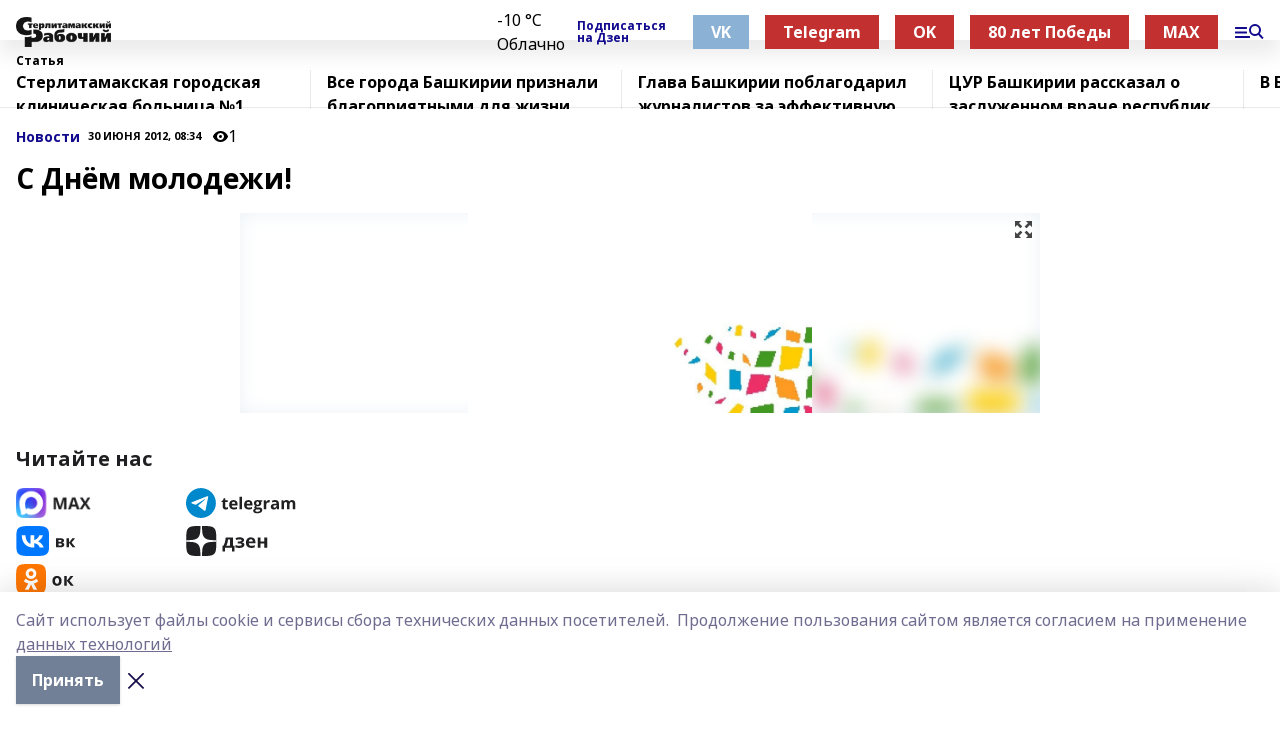

--- FILE ---
content_type: text/html; charset=utf-8
request_url: https://srgazeta.ru/articles/novosti-sterlitamaka/2012-06-30/s-dnyom-molodezhi-750402
body_size: 29837
content:
<!doctype html>
<html data-n-head-ssr lang="ru" data-n-head="%7B%22lang%22:%7B%22ssr%22:%22ru%22%7D%7D">
  <head >
    <title>С Днём молодежи!</title><meta data-n-head="ssr" data-hid="google" name="google" content="notranslate"><meta data-n-head="ssr" data-hid="charset" charset="utf-8"><meta data-n-head="ssr" name="viewport" content="width=1300"><meta data-n-head="ssr" data-hid="og:url" property="og:url" content="https://srgazeta.ru/articles/novosti-sterlitamaka/2012-06-30/s-dnyom-molodezhi-750402"><meta data-n-head="ssr" data-hid="og:type" property="og:type" content="article"><meta data-n-head="ssr" name="yandex-verification" content="bd91568f4091435e"><meta data-n-head="ssr" name="zen-verification" content="hCOMC846QH366ZXUBDT9PWDWEZFBgsrkjCDzVSlaCLR5CRe1DGdoVIIEdXC9seAx"><meta data-n-head="ssr" name="google-site-verification" content="lKxAkCFk-k2MOQxsmHWnA49cdtrsh9XZiL19O5mAzeI"><meta data-n-head="ssr" data-hid="og:title" property="og:title" content="С Днём молодежи!"><meta data-n-head="ssr" data-hid="og:description" property="og:description" content="С Днём молодежи!"><meta data-n-head="ssr" data-hid="description" name="description" content="С Днём молодежи!"><meta data-n-head="ssr" data-hid="og:image" property="og:image" content="https://srgazeta.ru/attachments/92ca9f0b0f4fff1dae759048f1ae3f39681bedf6/store/crop/0/0/800/465/800/465/0/d0a8077a8550a12f498d2067ec8d4bb1e2062f5fbeef9483afde7a8cab6c/placeholder.png"><link data-n-head="ssr" rel="icon" href="https://api.bashinform.ru/attachments/12cf31599bb0884238fe785dad4f874229168743/store/12c0228d52568d3a9c87dca726b58e0bab6d79d1a4108bf05e618051e34f/sr.PNG"><link data-n-head="ssr" rel="canonical" href="https://srgazeta.ru/articles/novosti-sterlitamaka/2012-06-30/s-dnyom-molodezhi-750402"><link data-n-head="ssr" rel="preconnect" href="https://fonts.googleapis.com"><link data-n-head="ssr" rel="stylesheet" href="/fonts/noto-sans/index.css"><link data-n-head="ssr" rel="stylesheet" href="https://fonts.googleapis.com/css2?family=Noto+Serif:wght@400;700&amp;display=swap"><link data-n-head="ssr" rel="stylesheet" href="https://fonts.googleapis.com/css2?family=Inter:wght@400;600;700;900&amp;display=swap"><link data-n-head="ssr" rel="stylesheet" href="https://fonts.googleapis.com/css2?family=Montserrat:wght@400;700&amp;display=swap"><link data-n-head="ssr" rel="stylesheet" href="https://fonts.googleapis.com/css2?family=Pacifico&amp;display=swap"><style data-n-head="ssr">:root { --active-color: #120a8f; }</style><script data-n-head="ssr" src="https://yastatic.net/pcode/adfox/loader.js" crossorigin="anonymous"></script><script data-n-head="ssr" src="https://vk.com/js/api/openapi.js" async></script><script data-n-head="ssr" src="https://widget.sparrow.ru/js/embed.js" async></script><script data-n-head="ssr" src="//web.webpushs.com/js/push/7e853a061bc4f4c2219c346e5b82fc1d_1.js" async></script><script data-n-head="ssr" src="https://yandex.ru/ads/system/header-bidding.js" async></script><script data-n-head="ssr" src="https://ads.digitalcaramel.com/js/bashinform.ru.js" type="text/javascript"></script><script data-n-head="ssr">window.yaContextCb = window.yaContextCb || []</script><script data-n-head="ssr" src="https://yandex.ru/ads/system/context.js" async></script><script data-n-head="ssr" type="application/ld+json">{
            "@context": "https://schema.org",
            "@type": "NewsArticle",
            "mainEntityOfPage": {
              "@type": "WebPage",
              "@id": "https://srgazeta.ru/articles/novosti-sterlitamaka/2012-06-30/s-dnyom-molodezhi-750402"
            },
            "headline" : "С Днём молодежи!",
            "image": [
              "https://srgazeta.ru/attachments/92ca9f0b0f4fff1dae759048f1ae3f39681bedf6/store/crop/0/0/800/465/800/465/0/d0a8077a8550a12f498d2067ec8d4bb1e2062f5fbeef9483afde7a8cab6c/placeholder.png"
            ],
            "datePublished": "2012-06-30T08:34:13.000+06:00",
            "author": [],
            "publisher": {
              "@type": "Organization",
              "name": "Стерлитамакский рабочий",
              "logo": {
                "@type": "ImageObject",
                "url": "https://api.bashinform.ru/attachments/4b0d9684e5a37d8fb67dd67bde05229dbca4e284/store/07e73518efc713f145b3f527cf5b574cf0db2c7f27fd4cf4cee967b6fa65/%D0%A1%D1%82%D0%B5%D1%80%D0%BB%D0%B8%D1%82%D0%B0%D0%BC%D0%B0%D0%BA%D1%81%D0%BA%D0%B8%D0%B8%CC%86+%D1%80%D0%B0%D0%B1%D0%BE%D1%87%D0%B8%D0%B8%CC%86.png"
              }
            },
            "description": ""
          }</script><link rel="preload" href="/_nuxt/05b0bf6.js" as="script"><link rel="preload" href="/_nuxt/622ad3e.js" as="script"><link rel="preload" href="/_nuxt/95dcbeb.js" as="script"><link rel="preload" href="/_nuxt/b4f0b53.js" as="script"><link rel="preload" href="/_nuxt/a4b02bc.js" as="script"><link rel="preload" href="/_nuxt/1f4701a.js" as="script"><link rel="preload" href="/_nuxt/bb7a823.js" as="script"><link rel="preload" href="/_nuxt/61cd1ad.js" as="script"><link rel="preload" href="/_nuxt/3795d03.js" as="script"><link rel="preload" href="/_nuxt/47aac1e.js" as="script"><link rel="preload" href="/_nuxt/9842943.js" as="script"><style data-vue-ssr-id="02097838:0 0211d3d2:0 7e56e4e3:0 78c231fa:0 2b202313:0 3ba5510c:0 7deb7420:0 7501b878:0 67a80222:0 01f9c408:0 f11faff8:0 01b9542b:0 74a8f3db:0 fd82e6f0:0 69552a97:0 2bc4b7f8:0 77d4baa4:0 6f94af7f:0 0a7c8cf7:0 67baf181:0 5e85ad43:0 3eb3f9ae:0 0684d134:0 7eba589d:0 44e53ad8:0 d15e8f64:0">.fade-enter,.fade-leave-to{opacity:0}.fade-enter-active,.fade-leave-active{transition:opacity .2s ease}.fade-up-enter-active,.fade-up-leave-active{transition:all .35s}.fade-up-enter,.fade-up-leave-to{opacity:0;transform:translateY(-20px)}.rubric-date{display:flex;align-items:flex-end;margin-bottom:1rem}.cm-rubric{font-weight:700;font-size:14px;margin-right:.5rem;color:var(--active-color)}.cm-date{font-size:11px;text-transform:uppercase;font-weight:700}.cm-story{font-weight:700;font-size:14px;margin-left:.5rem;margin-right:.5rem;color:var(--active-color)}.serif-text{font-family:Noto Serif,serif;line-height:1.65;font-size:17px}.bg-img{background-size:cover;background-position:50%;height:0;position:relative;background-color:#e2e2e2;padding-bottom:56%;>img{position:absolute;left:0;top:0;width:100%;height:100%;-o-object-fit:cover;object-fit:cover;-o-object-position:center;object-position:center}}.btn{--text-opacity:1;color:#fff;color:rgba(255,255,255,var(--text-opacity));text-align:center;padding-top:1.5rem;padding-bottom:1.5rem;font-weight:700;cursor:pointer;margin-top:2rem;border-radius:8px;font-size:20px;background:var(--active-color)}.checkbox{border-radius:.5rem;border-width:1px;margin-right:1.25rem;cursor:pointer;border-color:#e9e9eb;width:32px;height:32px}.checkbox.__active{background:var(--active-color) 50% no-repeat url([data-uri]);border-color:var(--active-color)}.h1{margin-top:1rem;margin-bottom:1.5rem;font-weight:700;line-height:1.07;font-size:32px}.all-matters{text-align:center;cursor:pointer;padding-top:1.5rem;padding-bottom:1.5rem;font-weight:700;margin-bottom:2rem;border-radius:8px;background:#f5f5f5;font-size:20px}.all-matters.__small{padding-top:.75rem;padding-bottom:.75rem;margin-top:1.5rem;font-size:14px;border-radius:4px}[data-desktop]{.rubric-date{margin-bottom:1.25rem}.h1{font-size:46px;margin-top:1.5rem;margin-bottom:1.5rem}section.cols{display:grid;margin-left:58px;grid-gap:16px;grid-template-columns:816px 42px 300px}section.list-cols{display:grid;grid-gap:40px;grid-template-columns:1fr 300px}.matter-grid{display:flex;flex-wrap:wrap;margin-right:-16px}.top-sticky{position:-webkit-sticky;position:sticky;top:48px}.top-sticky.local{top:56px}.top-sticky.ig{top:86px}.top-sticky-matter{position:-webkit-sticky;position:sticky;z-index:1;top:102px}.top-sticky-matter.local{top:110px}.top-sticky-matter.ig{top:140px}}.search-form{display:flex;border-bottom-width:1px;--border-opacity:1;border-color:#fff;border-color:rgba(255,255,255,var(--border-opacity));padding-bottom:.75rem;justify-content:space-between;align-items:center;--text-opacity:1;color:#fff;color:rgba(255,255,255,var(--text-opacity));.reset{cursor:pointer;opacity:.5;display:block}input{background-color:transparent;border-style:none;--text-opacity:1;color:#fff;color:rgba(255,255,255,var(--text-opacity));outline:2px solid transparent;outline-offset:2px;width:66.666667%;font-size:20px}input::-moz-placeholder{color:hsla(0,0%,100%,.18824)}input:-ms-input-placeholder{color:hsla(0,0%,100%,.18824)}input::placeholder{color:hsla(0,0%,100%,.18824)}}[data-desktop] .search-form{width:820px;button{border-radius:.25rem;font-weight:700;padding:.5rem 1.5rem;cursor:pointer;--text-opacity:1;color:#fff;color:rgba(255,255,255,var(--text-opacity));font-size:22px;background:var(--active-color)}input{font-size:28px}.reset{margin-right:2rem;margin-left:auto}}html.locked{overflow:hidden}html{body{letter-spacing:-.03em;font-family:Noto Sans,sans-serif;line-height:1.19;font-size:14px}ol,ul{margin-left:2rem;margin-bottom:1rem;li{margin-bottom:.5rem}}ol{list-style-type:decimal}ul{list-style-type:disc}a{cursor:pointer;color:inherit}iframe,img,object,video{max-width:100%}}.container{padding-left:16px;padding-right:16px}[data-desktop]{min-width:1250px;.container{margin-left:auto;margin-right:auto;padding-left:0;padding-right:0;width:1250px}}
/*! normalize.css v8.0.1 | MIT License | github.com/necolas/normalize.css */html{line-height:1.15;-webkit-text-size-adjust:100%}body{margin:0}main{display:block}h1{font-size:2em;margin:.67em 0}hr{box-sizing:content-box;height:0;overflow:visible}pre{font-family:monospace,monospace;font-size:1em}a{background-color:transparent}abbr[title]{border-bottom:none;text-decoration:underline;-webkit-text-decoration:underline dotted;text-decoration:underline dotted}b,strong{font-weight:bolder}code,kbd,samp{font-family:monospace,monospace;font-size:1em}small{font-size:80%}sub,sup{font-size:75%;line-height:0;position:relative;vertical-align:baseline}sub{bottom:-.25em}sup{top:-.5em}img{border-style:none}button,input,optgroup,select,textarea{font-family:inherit;font-size:100%;line-height:1.15;margin:0}button,input{overflow:visible}button,select{text-transform:none}[type=button],[type=reset],[type=submit],button{-webkit-appearance:button}[type=button]::-moz-focus-inner,[type=reset]::-moz-focus-inner,[type=submit]::-moz-focus-inner,button::-moz-focus-inner{border-style:none;padding:0}[type=button]:-moz-focusring,[type=reset]:-moz-focusring,[type=submit]:-moz-focusring,button:-moz-focusring{outline:1px dotted ButtonText}fieldset{padding:.35em .75em .625em}legend{box-sizing:border-box;color:inherit;display:table;max-width:100%;padding:0;white-space:normal}progress{vertical-align:baseline}textarea{overflow:auto}[type=checkbox],[type=radio]{box-sizing:border-box;padding:0}[type=number]::-webkit-inner-spin-button,[type=number]::-webkit-outer-spin-button{height:auto}[type=search]{-webkit-appearance:textfield;outline-offset:-2px}[type=search]::-webkit-search-decoration{-webkit-appearance:none}::-webkit-file-upload-button{-webkit-appearance:button;font:inherit}details{display:block}summary{display:list-item}[hidden],template{display:none}blockquote,dd,dl,figure,h1,h2,h3,h4,h5,h6,hr,p,pre{margin:0}button{background-color:transparent;background-image:none}button:focus{outline:1px dotted;outline:5px auto -webkit-focus-ring-color}fieldset,ol,ul{margin:0;padding:0}ol,ul{list-style:none}html{font-family:Noto Sans,sans-serif;line-height:1.5}*,:after,:before{box-sizing:border-box;border:0 solid #e2e8f0}hr{border-top-width:1px}img{border-style:solid}textarea{resize:vertical}input::-moz-placeholder,textarea::-moz-placeholder{color:#a0aec0}input:-ms-input-placeholder,textarea:-ms-input-placeholder{color:#a0aec0}input::placeholder,textarea::placeholder{color:#a0aec0}[role=button],button{cursor:pointer}table{border-collapse:collapse}h1,h2,h3,h4,h5,h6{font-size:inherit;font-weight:inherit}a{color:inherit;text-decoration:inherit}button,input,optgroup,select,textarea{padding:0;line-height:inherit;color:inherit}code,kbd,pre,samp{font-family:Menlo,Monaco,Consolas,"Liberation Mono","Courier New",monospace}audio,canvas,embed,iframe,img,object,svg,video{display:block;vertical-align:middle}img,video{max-width:100%;height:auto}.appearance-none{-webkit-appearance:none;-moz-appearance:none;appearance:none}.bg-transparent{background-color:transparent}.bg-black{--bg-opacity:1;background-color:#000;background-color:rgba(0,0,0,var(--bg-opacity))}.bg-white{--bg-opacity:1;background-color:#fff;background-color:rgba(255,255,255,var(--bg-opacity))}.bg-gray-200{--bg-opacity:1;background-color:#edf2f7;background-color:rgba(237,242,247,var(--bg-opacity))}.bg-center{background-position:50%}.bg-top{background-position:top}.bg-no-repeat{background-repeat:no-repeat}.bg-cover{background-size:cover}.bg-contain{background-size:contain}.border-collapse{border-collapse:collapse}.border-black{--border-opacity:1;border-color:#000;border-color:rgba(0,0,0,var(--border-opacity))}.border-blue-400{--border-opacity:1;border-color:#63b3ed;border-color:rgba(99,179,237,var(--border-opacity))}.rounded{border-radius:.25rem}.rounded-lg{border-radius:.5rem}.rounded-full{border-radius:9999px}.border-none{border-style:none}.border-2{border-width:2px}.border-4{border-width:4px}.border{border-width:1px}.border-t-0{border-top-width:0}.border-t{border-top-width:1px}.border-b{border-bottom-width:1px}.cursor-pointer{cursor:pointer}.block{display:block}.inline-block{display:inline-block}.flex{display:flex}.table{display:table}.grid{display:grid}.hidden{display:none}.flex-col{flex-direction:column}.flex-wrap{flex-wrap:wrap}.flex-no-wrap{flex-wrap:nowrap}.items-center{align-items:center}.justify-center{justify-content:center}.justify-between{justify-content:space-between}.flex-grow-0{flex-grow:0}.flex-shrink-0{flex-shrink:0}.order-first{order:-9999}.order-last{order:9999}.font-sans{font-family:Noto Sans,sans-serif}.font-serif{font-family:Noto Serif,serif}.font-medium{font-weight:500}.font-semibold{font-weight:600}.font-bold{font-weight:700}.h-6{height:1.5rem}.h-12{height:3rem}.h-auto{height:auto}.h-full{height:100%}.text-xs{font-size:11px}.text-sm{font-size:12px}.text-base{font-size:14px}.text-lg{font-size:16px}.text-xl{font-size:18px}.text-2xl{font-size:21px}.text-3xl{font-size:30px}.text-4xl{font-size:46px}.leading-6{line-height:1.5rem}.leading-none{line-height:1}.leading-tight{line-height:1.07}.leading-snug{line-height:1.125}.m-0{margin:0}.my-0{margin-top:0;margin-bottom:0}.mx-0{margin-left:0;margin-right:0}.mx-1{margin-left:.25rem;margin-right:.25rem}.mx-2{margin-left:.5rem;margin-right:.5rem}.my-4{margin-top:1rem;margin-bottom:1rem}.mx-4{margin-left:1rem;margin-right:1rem}.my-5{margin-top:1.25rem;margin-bottom:1.25rem}.mx-5{margin-left:1.25rem;margin-right:1.25rem}.my-6{margin-top:1.5rem;margin-bottom:1.5rem}.my-8{margin-top:2rem;margin-bottom:2rem}.mx-auto{margin-left:auto;margin-right:auto}.-mx-3{margin-left:-.75rem;margin-right:-.75rem}.-my-4{margin-top:-1rem;margin-bottom:-1rem}.mt-0{margin-top:0}.mr-0{margin-right:0}.mb-0{margin-bottom:0}.ml-0{margin-left:0}.mt-1{margin-top:.25rem}.mr-1{margin-right:.25rem}.mb-1{margin-bottom:.25rem}.ml-1{margin-left:.25rem}.mt-2{margin-top:.5rem}.mr-2{margin-right:.5rem}.mb-2{margin-bottom:.5rem}.ml-2{margin-left:.5rem}.mt-3{margin-top:.75rem}.mr-3{margin-right:.75rem}.mb-3{margin-bottom:.75rem}.mt-4{margin-top:1rem}.mr-4{margin-right:1rem}.mb-4{margin-bottom:1rem}.ml-4{margin-left:1rem}.mt-5{margin-top:1.25rem}.mr-5{margin-right:1.25rem}.mb-5{margin-bottom:1.25rem}.mt-6{margin-top:1.5rem}.mr-6{margin-right:1.5rem}.mb-6{margin-bottom:1.5rem}.mt-8{margin-top:2rem}.mr-8{margin-right:2rem}.mb-8{margin-bottom:2rem}.ml-8{margin-left:2rem}.mt-10{margin-top:2.5rem}.ml-10{margin-left:2.5rem}.mt-12{margin-top:3rem}.mb-12{margin-bottom:3rem}.mt-16{margin-top:4rem}.mb-16{margin-bottom:4rem}.mr-20{margin-right:5rem}.mr-auto{margin-right:auto}.ml-auto{margin-left:auto}.-mt-2{margin-top:-.5rem}.max-w-none{max-width:none}.max-w-full{max-width:100%}.object-contain{-o-object-fit:contain;object-fit:contain}.object-cover{-o-object-fit:cover;object-fit:cover}.object-center{-o-object-position:center;object-position:center}.opacity-0{opacity:0}.opacity-50{opacity:.5}.outline-none{outline:2px solid transparent;outline-offset:2px}.overflow-auto{overflow:auto}.overflow-hidden{overflow:hidden}.overflow-visible{overflow:visible}.p-0{padding:0}.p-2{padding:.5rem}.p-3{padding:.75rem}.p-4{padding:1rem}.p-8{padding:2rem}.px-0{padding-left:0;padding-right:0}.py-1{padding-top:.25rem;padding-bottom:.25rem}.px-1{padding-left:.25rem;padding-right:.25rem}.py-2{padding-top:.5rem;padding-bottom:.5rem}.px-2{padding-left:.5rem;padding-right:.5rem}.py-3{padding-top:.75rem;padding-bottom:.75rem}.px-3{padding-left:.75rem;padding-right:.75rem}.py-4{padding-top:1rem;padding-bottom:1rem}.px-4{padding-left:1rem;padding-right:1rem}.px-5{padding-left:1.25rem;padding-right:1.25rem}.px-6{padding-left:1.5rem;padding-right:1.5rem}.py-8{padding-top:2rem;padding-bottom:2rem}.py-10{padding-top:2.5rem;padding-bottom:2.5rem}.pt-0{padding-top:0}.pr-0{padding-right:0}.pb-0{padding-bottom:0}.pt-1{padding-top:.25rem}.pt-2{padding-top:.5rem}.pb-2{padding-bottom:.5rem}.pl-2{padding-left:.5rem}.pt-3{padding-top:.75rem}.pb-3{padding-bottom:.75rem}.pt-4{padding-top:1rem}.pr-4{padding-right:1rem}.pb-4{padding-bottom:1rem}.pl-4{padding-left:1rem}.pt-5{padding-top:1.25rem}.pr-5{padding-right:1.25rem}.pb-5{padding-bottom:1.25rem}.pl-5{padding-left:1.25rem}.pt-6{padding-top:1.5rem}.pb-6{padding-bottom:1.5rem}.pl-6{padding-left:1.5rem}.pt-8{padding-top:2rem}.pb-8{padding-bottom:2rem}.pr-10{padding-right:2.5rem}.pb-12{padding-bottom:3rem}.pl-12{padding-left:3rem}.pb-16{padding-bottom:4rem}.pointer-events-none{pointer-events:none}.fixed{position:fixed}.absolute{position:absolute}.relative{position:relative}.sticky{position:-webkit-sticky;position:sticky}.top-0{top:0}.right-0{right:0}.bottom-0{bottom:0}.left-0{left:0}.left-auto{left:auto}.shadow{box-shadow:0 1px 3px 0 rgba(0,0,0,.1),0 1px 2px 0 rgba(0,0,0,.06)}.shadow-none{box-shadow:none}.text-center{text-align:center}.text-right{text-align:right}.text-transparent{color:transparent}.text-black{--text-opacity:1;color:#000;color:rgba(0,0,0,var(--text-opacity))}.text-white{--text-opacity:1;color:#fff;color:rgba(255,255,255,var(--text-opacity))}.text-gray-600{--text-opacity:1;color:#718096;color:rgba(113,128,150,var(--text-opacity))}.text-gray-700{--text-opacity:1;color:#4a5568;color:rgba(74,85,104,var(--text-opacity))}.uppercase{text-transform:uppercase}.underline{text-decoration:underline}.tracking-tight{letter-spacing:-.05em}.select-none{-webkit-user-select:none;-moz-user-select:none;-ms-user-select:none;user-select:none}.select-all{-webkit-user-select:all;-moz-user-select:all;-ms-user-select:all;user-select:all}.visible{visibility:visible}.invisible{visibility:hidden}.whitespace-no-wrap{white-space:nowrap}.w-auto{width:auto}.w-1\/3{width:33.333333%}.w-full{width:100%}.z-20{z-index:20}.z-50{z-index:50}.gap-1{grid-gap:.25rem;gap:.25rem}.gap-2{grid-gap:.5rem;gap:.5rem}.gap-3{grid-gap:.75rem;gap:.75rem}.gap-4{grid-gap:1rem;gap:1rem}.gap-5{grid-gap:1.25rem;gap:1.25rem}.gap-6{grid-gap:1.5rem;gap:1.5rem}.gap-8{grid-gap:2rem;gap:2rem}.gap-10{grid-gap:2.5rem;gap:2.5rem}.grid-cols-1{grid-template-columns:repeat(1,minmax(0,1fr))}.grid-cols-2{grid-template-columns:repeat(2,minmax(0,1fr))}.grid-cols-3{grid-template-columns:repeat(3,minmax(0,1fr))}.grid-cols-4{grid-template-columns:repeat(4,minmax(0,1fr))}.grid-cols-5{grid-template-columns:repeat(5,minmax(0,1fr))}.transform{--transform-translate-x:0;--transform-translate-y:0;--transform-rotate:0;--transform-skew-x:0;--transform-skew-y:0;--transform-scale-x:1;--transform-scale-y:1;transform:translateX(var(--transform-translate-x)) translateY(var(--transform-translate-y)) rotate(var(--transform-rotate)) skewX(var(--transform-skew-x)) skewY(var(--transform-skew-y)) scaleX(var(--transform-scale-x)) scaleY(var(--transform-scale-y))}.transition-all{transition-property:all}.transition{transition-property:background-color,border-color,color,fill,stroke,opacity,box-shadow,transform}@-webkit-keyframes spin{to{transform:rotate(1turn)}}@keyframes spin{to{transform:rotate(1turn)}}@-webkit-keyframes ping{75%,to{transform:scale(2);opacity:0}}@keyframes ping{75%,to{transform:scale(2);opacity:0}}@-webkit-keyframes pulse{50%{opacity:.5}}@keyframes pulse{50%{opacity:.5}}@-webkit-keyframes bounce{0%,to{transform:translateY(-25%);-webkit-animation-timing-function:cubic-bezier(.8,0,1,1);animation-timing-function:cubic-bezier(.8,0,1,1)}50%{transform:none;-webkit-animation-timing-function:cubic-bezier(0,0,.2,1);animation-timing-function:cubic-bezier(0,0,.2,1)}}@keyframes bounce{0%,to{transform:translateY(-25%);-webkit-animation-timing-function:cubic-bezier(.8,0,1,1);animation-timing-function:cubic-bezier(.8,0,1,1)}50%{transform:none;-webkit-animation-timing-function:cubic-bezier(0,0,.2,1);animation-timing-function:cubic-bezier(0,0,.2,1)}}
.nuxt-progress{position:fixed;top:0;left:0;right:0;height:2px;width:0;opacity:1;transition:width .1s,opacity .4s;background-color:var(--active-color);z-index:999999}.nuxt-progress.nuxt-progress-notransition{transition:none}.nuxt-progress-failed{background-color:red}
.page_1iNBq{position:relative;min-height:65vh}[data-desktop]{.topBanner_Im5IM{margin-left:auto;margin-right:auto;width:1256px}}
.bnr_2VvRX{margin-left:auto;margin-right:auto;width:300px}.bnr_2VvRX:not(:empty){margin-bottom:1rem}.bnrContainer_1ho9N.mb-0 .bnr_2VvRX{margin-bottom:0}[data-desktop]{.bnr_2VvRX{width:auto;margin-left:0;margin-right:0}}
.topline-container[data-v-7682f57c]{position:-webkit-sticky;position:sticky;top:0;z-index:10}.bottom-menu[data-v-7682f57c]{--bg-opacity:1;background-color:#fff;background-color:rgba(255,255,255,var(--bg-opacity));height:45px;box-shadow:0 15px 20px rgba(0,0,0,.08)}.bottom-menu.__dark[data-v-7682f57c]{--bg-opacity:1;background-color:#000;background-color:rgba(0,0,0,var(--bg-opacity));.bottom-menu-link{--text-opacity:1;color:#fff;color:rgba(255,255,255,var(--text-opacity))}.bottom-menu-link:hover{color:var(--active-color)}}.bottom-menu-links[data-v-7682f57c]{display:flex;overflow:auto;grid-gap:1rem;gap:1rem;padding-top:1rem;padding-bottom:1rem;scrollbar-width:none}.bottom-menu-links[data-v-7682f57c]::-webkit-scrollbar{display:none}.bottom-menu-link[data-v-7682f57c]{white-space:nowrap;font-weight:700}.bottom-menu-link[data-v-7682f57c]:hover{color:var(--active-color)}
.topline_KUXuM{--bg-opacity:1;background-color:#fff;background-color:rgba(255,255,255,var(--bg-opacity));padding-top:.5rem;padding-bottom:.5rem;position:relative;box-shadow:0 15px 20px rgba(0,0,0,.08);height:40px;z-index:1}.topline_KUXuM.__dark_3HDH5{--bg-opacity:1;background-color:#000;background-color:rgba(0,0,0,var(--bg-opacity))}[data-desktop]{.topline_KUXuM{height:50px}}
.container_3LUUG{display:flex;align-items:center;justify-content:space-between}.container_3LUUG.__dark_AMgBk{.logo_1geVj{--text-opacity:1;color:#fff;color:rgba(255,255,255,var(--text-opacity))}.menu-trigger_2_P72{--bg-opacity:1;background-color:#fff;background-color:rgba(255,255,255,var(--bg-opacity))}.lang_107ai,.topline-item_1BCyx{--text-opacity:1;color:#fff;color:rgba(255,255,255,var(--text-opacity))}.lang_107ai{background-image:url([data-uri])}}.lang_107ai{margin-left:auto;margin-right:1.25rem;padding-right:1rem;padding-left:.5rem;cursor:pointer;display:flex;align-items:center;font-weight:700;-webkit-appearance:none;-moz-appearance:none;appearance:none;outline:2px solid transparent;outline-offset:2px;text-transform:uppercase;background:no-repeat url([data-uri]) calc(100% - 3px) 50%}.logo-img_9ttWw{max-height:30px}.logo-text_Gwlnp{white-space:nowrap;font-family:Pacifico,serif;font-size:24px;line-height:.9;color:var(--active-color)}.menu-trigger_2_P72{cursor:pointer;width:30px;height:24px;background:var(--active-color);-webkit-mask:no-repeat url(/_nuxt/img/menu.cffb7c4.svg) center;mask:no-repeat url(/_nuxt/img/menu.cffb7c4.svg) center}.menu-trigger_2_P72.__cross_3NUSb{-webkit-mask-image:url([data-uri]);mask-image:url([data-uri])}.topline-item_1BCyx{font-weight:700;line-height:1;margin-right:16px}.topline-item_1BCyx,.topline-item_1BCyx.blue_1SDgs,.topline-item_1BCyx.red_1EmKm{--text-opacity:1;color:#fff;color:rgba(255,255,255,var(--text-opacity))}.topline-item_1BCyx.blue_1SDgs,.topline-item_1BCyx.red_1EmKm{padding:9px 18px;background:#8bb1d4}.topline-item_1BCyx.red_1EmKm{background:#c23030}.topline-item_1BCyx.default_3xuLv{font-size:12px;color:var(--active-color);max-width:100px}[data-desktop]{.logo-img_9ttWw{max-height:40px}.logo-text_Gwlnp{position:relative;top:-3px;font-size:36px}.slogan-desktop_2LraR{font-size:11px;margin-left:2.5rem;font-weight:700;text-transform:uppercase;color:#5e6a70}.lang_107ai{margin-left:0}}
.weather[data-v-f75b9a02]{display:flex;align-items:center;.icon{border-radius:9999px;margin-right:.5rem;background:var(--active-color) no-repeat 50%/11px;width:18px;height:18px}.clear{background-image:url(/_nuxt/img/clear.504a39c.svg)}.clouds{background-image:url(/_nuxt/img/clouds.35bb1b1.svg)}.few_clouds{background-image:url(/_nuxt/img/few_clouds.849e8ce.svg)}.rain{background-image:url(/_nuxt/img/rain.fa221cc.svg)}.snow{background-image:url(/_nuxt/img/snow.3971728.svg)}.thunderstorm_w_rain{background-image:url(/_nuxt/img/thunderstorm_w_rain.f4f5bf2.svg)}.thunderstorm{background-image:url(/_nuxt/img/thunderstorm.bbf00c1.svg)}.text{font-size:12px;font-weight:700;line-height:1;color:rgba(0,0,0,.9)}}.__dark.weather .text[data-v-f75b9a02]{--text-opacity:1;color:#fff;color:rgba(255,255,255,var(--text-opacity))}
.block_35WEi{position:-webkit-sticky;position:sticky;left:0;width:100%;padding-top:.75rem;padding-bottom:.75rem;--bg-opacity:1;background-color:#fff;background-color:rgba(255,255,255,var(--bg-opacity));--text-opacity:1;color:#000;color:rgba(0,0,0,var(--text-opacity));height:68px;z-index:8;border-bottom:1px solid rgba(0,0,0,.08235)}.block_35WEi.invisible_3bwn4{visibility:hidden}.block_35WEi.local_2u9p8,.block_35WEi.local_ext_2mSQw{top:40px}.block_35WEi.local_2u9p8.has_bottom_items_u0rcZ,.block_35WEi.local_ext_2mSQw.has_bottom_items_u0rcZ{top:85px}.block_35WEi.ig_3ld7e{top:50px}.block_35WEi.ig_3ld7e.has_bottom_items_u0rcZ{top:95px}.block_35WEi.bi_3BhQ1,.block_35WEi.bi_ext_1Yp6j{top:49px}.block_35WEi.bi_3BhQ1.has_bottom_items_u0rcZ,.block_35WEi.bi_ext_1Yp6j.has_bottom_items_u0rcZ{top:94px}.block_35WEi.red_wPGsU{background:#fdf3f3;.blockTitle_1BF2P{color:#d65a47}}.block_35WEi.blue_2AJX7{background:#e6ecf2;.blockTitle_1BF2P{color:#8bb1d4}}.block_35WEi{.loading_1RKbb{height:1.5rem;margin:0 auto}}.blockTitle_1BF2P{font-weight:700;font-size:12px;margin-bottom:.25rem;display:inline-block;overflow:hidden;max-height:1.2em;display:-webkit-box;-webkit-line-clamp:1;-webkit-box-orient:vertical;text-overflow:ellipsis}.items_2XU71{display:flex;overflow:auto;margin-left:-16px;margin-right:-16px;padding-left:16px;padding-right:16px}.items_2XU71::-webkit-scrollbar{display:none}.item_KFfAv{flex-shrink:0;flex-grow:0;padding-right:1rem;margin-right:1rem;font-weight:700;overflow:hidden;width:295px;max-height:2.4em;border-right:1px solid rgba(0,0,0,.08235);display:-webkit-box;-webkit-line-clamp:2;-webkit-box-orient:vertical;text-overflow:ellipsis}.item_KFfAv:hover{opacity:.75}[data-desktop]{.block_35WEi{height:54px}.block_35WEi.local_2u9p8,.block_35WEi.local_ext_2mSQw{top:50px}.block_35WEi.local_2u9p8.has_bottom_items_u0rcZ,.block_35WEi.local_ext_2mSQw.has_bottom_items_u0rcZ{top:95px}.block_35WEi.ig_3ld7e{top:80px}.block_35WEi.ig_3ld7e.has_bottom_items_u0rcZ{top:125px}.block_35WEi.bi_3BhQ1,.block_35WEi.bi_ext_1Yp6j{top:42px}.block_35WEi.bi_3BhQ1.has_bottom_items_u0rcZ,.block_35WEi.bi_ext_1Yp6j.has_bottom_items_u0rcZ{top:87px}.block_35WEi.image_3yONs{.prev_1cQoq{background-image:url([data-uri])}.next_827zB{background-image:url([data-uri])}}.wrapper_TrcU4{display:grid;grid-template-columns:240px calc(100% - 320px)}.next_827zB,.prev_1cQoq{position:absolute;cursor:pointer;width:24px;height:24px;top:4px;left:210px;background:url([data-uri])}.next_827zB{left:auto;right:15px;background:url([data-uri])}.blockTitle_1BF2P{font-size:18px;padding-right:2.5rem;margin-right:0;max-height:2.4em;-webkit-line-clamp:2}.items_2XU71{margin-left:0;padding-left:0;-ms-scroll-snap-type:x mandatory;scroll-snap-type:x mandatory;scroll-behavior:smooth;scrollbar-width:none}.item_KFfAv,.items_2XU71{margin-right:0;padding-right:0}.item_KFfAv{padding-left:1.25rem;scroll-snap-align:start;width:310px;border-left:1px solid rgba(0,0,0,.08235);border-right:none}}
@-webkit-keyframes rotate-data-v-8cdd8c10{0%{transform:rotate(0)}to{transform:rotate(1turn)}}@keyframes rotate-data-v-8cdd8c10{0%{transform:rotate(0)}to{transform:rotate(1turn)}}.component[data-v-8cdd8c10]{height:3rem;margin-top:1.5rem;margin-bottom:1.5rem;display:flex;justify-content:center;align-items:center;span{height:100%;width:4rem;background:no-repeat url(/_nuxt/img/loading.dd38236.svg) 50%/contain;-webkit-animation:rotate-data-v-8cdd8c10 .8s infinite;animation:rotate-data-v-8cdd8c10 .8s infinite}}
.promo_ZrQsB{text-align:center;display:block;--text-opacity:1;color:#fff;color:rgba(255,255,255,var(--text-opacity));font-weight:500;font-size:16px;line-height:1;position:relative;z-index:1;background:#d65a47;padding:6px 20px}[data-desktop]{.promo_ZrQsB{margin-left:auto;margin-right:auto;font-size:18px;padding:12px 40px}}
.feedTriggerMobile_1uP3h{text-align:center;width:100%;left:0;bottom:0;padding:1rem;color:#000;color:rgba(0,0,0,var(--text-opacity));background:#e7e7e7;filter:drop-shadow(0 -10px 30px rgba(0,0,0,.4))}.feedTriggerMobile_1uP3h,[data-desktop] .feedTriggerDesktop_eR1zC{position:fixed;font-weight:700;--text-opacity:1;z-index:8}[data-desktop] .feedTriggerDesktop_eR1zC{color:#fff;color:rgba(255,255,255,var(--text-opacity));cursor:pointer;padding:1rem 1rem 1rem 1.5rem;display:flex;align-items:center;justify-content:space-between;width:auto;font-size:28px;right:20px;bottom:20px;line-height:.85;background:var(--active-color);.new_36fkO{--bg-opacity:1;background-color:#fff;background-color:rgba(255,255,255,var(--bg-opacity));font-size:18px;padding:.25rem .5rem;margin-left:1rem;color:var(--active-color)}}
.noindex_1PbKm{display:block}.rubricDate_XPC5P{display:flex;margin-bottom:1rem;align-items:center;flex-wrap:wrap;grid-row-gap:.5rem;row-gap:.5rem}[data-desktop]{.rubricDate_XPC5P{margin-left:58px}.noindex_1PbKm,.pollContainer_25rgc{margin-left:40px}.noindex_1PbKm{width:700px}}
.h1_fQcc_{margin-top:0;margin-bottom:1rem;font-size:28px}.bigLead_37UJd{margin-bottom:1.25rem;font-size:20px}[data-desktop]{.h1_fQcc_{margin-bottom:1.25rem;margin-top:0;font-size:40px}.bigLead_37UJd{font-size:21px;margin-bottom:2rem}.smallLead_3mYo6{font-size:21px;font-weight:500}.leadImg_n0Xok{display:grid;grid-gap:2rem;gap:2rem;margin-bottom:2rem;grid-template-columns:repeat(2,minmax(0,1fr));margin-left:40px;width:700px}}
.partner[data-v-73e20f19]{margin-top:1rem;margin-bottom:1rem;color:rgba(0,0,0,.31373)}
.blurImgContainer_3_532{position:relative;overflow:hidden;--bg-opacity:1;background-color:#edf2f7;background-color:rgba(237,242,247,var(--bg-opacity));background-position:50%;background-repeat:no-repeat;display:flex;align-items:center;justify-content:center;aspect-ratio:16/9;background-image:url(/img/loading.svg)}.blurImgBlur_2fI8T{background-position:50%;background-size:cover;filter:blur(10px)}.blurImgBlur_2fI8T,.blurImgImg_ZaMSE{position:absolute;left:0;top:0;width:100%;height:100%}.blurImgImg_ZaMSE{-o-object-fit:contain;object-fit:contain;-o-object-position:center;object-position:center}.play_hPlPQ{background-size:contain;background-position:50%;background-repeat:no-repeat;position:relative;z-index:1;width:18%;min-width:30px;max-width:80px;aspect-ratio:1/1;background-image:url([data-uri])}[data-desktop]{.play_hPlPQ{min-width:35px}}
.fs-icon[data-v-2dcb0dcc]{position:absolute;cursor:pointer;right:0;top:0;transition-property:background-color,border-color,color,fill,stroke,opacity,box-shadow,transform;transition-duration:.3s;width:25px;height:25px;background:url(/_nuxt/img/fs.32f317e.svg) 0 100% no-repeat}
.photoText_slx0c{padding-top:.25rem;font-family:Noto Serif,serif;font-size:13px;a{color:var(--active-color)}}.author_1ZcJr{color:rgba(0,0,0,.50196);span{margin-right:.25rem}}[data-desktop]{.photoText_slx0c{padding-top:.75rem;font-size:12px;line-height:1}.author_1ZcJr{font-size:11px}}.photoText_slx0c.textWhite_m9vxt{--text-opacity:1;color:#fff;color:rgba(255,255,255,var(--text-opacity));.author_1ZcJr{--text-opacity:1;color:#fff;color:rgba(255,255,255,var(--text-opacity))}}
.block_1h4f8{margin-bottom:1.5rem}[data-desktop] .block_1h4f8{margin-bottom:2rem}
.imageContainer_N5llU{position:relative;--bg-opacity:1;background-color:#edf2f7;background-color:rgba(237,242,247,var(--bg-opacity))}[data-desktop]{.imageBlock_36ZEy{margin-left:40px;width:700px}}
.readus_3o8ag{margin-bottom:1.5rem;font-weight:700;font-size:16px}.subscribeButton_2yILe{font-weight:700;--text-opacity:1;color:#fff;color:rgba(255,255,255,var(--text-opacity));text-align:center;letter-spacing:-.05em;background:var(--active-color);padding:0 8px 3px;border-radius:11px;font-size:15px;width:140px}.rTitle_ae5sX{margin-bottom:1rem;font-family:Noto Sans,sans-serif;font-weight:700;color:#202022;font-size:20px;font-style:normal;line-height:normal}.items_1vOtx{display:flex;flex-wrap:wrap;grid-gap:.75rem;gap:.75rem;max-width:360px}.items_1vOtx.regional_OHiaP{.socialIcon_1xwkP{width:calc(33% - 10px)}.socialIcon_1xwkP:first-child,.socialIcon_1xwkP:nth-child(2){width:calc(50% - 10px)}}.socialIcon_1xwkP{margin-bottom:.5rem;background-size:contain;background-repeat:no-repeat;flex-shrink:0;width:calc(50% - 10px);background-position:0;height:30px}.vkIcon_1J2rG{background-image:url(/_nuxt/img/vk.07bf3d5.svg)}.vkShortIcon_1XRTC{background-image:url(/_nuxt/img/vk-short.1e19426.svg)}.tgIcon_3Y6iI{background-image:url(/_nuxt/img/tg.bfb93b5.svg)}.zenIcon_1Vpt0{background-image:url(/_nuxt/img/zen.1c41c49.svg)}.okIcon_3Q4dv{background-image:url(/_nuxt/img/ok.de8d66c.svg)}.okShortIcon_12fSg{background-image:url(/_nuxt/img/ok-short.e0e3723.svg)}.maxIcon_3MreL{background-image:url(/_nuxt/img/max.da7c1ef.png)}[data-desktop]{.readus_3o8ag{margin-left:2.5rem}.items_1vOtx{flex-wrap:nowrap;max-width:none;align-items:center}.subscribeButton_2yILe{text-align:center;font-weight:700;width:auto;padding:4px 7px 7px;font-size:25px}.socialIcon_1xwkP{height:45px}.vkIcon_1J2rG{width:197px!important}.vkShortIcon_1XRTC{width:90px!important}.tgIcon_3Y6iI{width:160px!important}.zenIcon_1Vpt0{width:110px!important}.okIcon_3Q4dv{width:256px!important}.okShortIcon_12fSg{width:90px!important}.maxIcon_3MreL{width:110px!important}}
.socials_3qx1G{margin-bottom:1.5rem}.socials_3qx1G.__black a{--border-opacity:1;border-color:#000;border-color:rgba(0,0,0,var(--border-opacity))}.socials_3qx1G.__border-white_1pZ66 .items_JTU4t a{--border-opacity:1;border-color:#fff;border-color:rgba(255,255,255,var(--border-opacity))}.socials_3qx1G{a{display:block;background-position:50%;background-repeat:no-repeat;cursor:pointer;width:20%;border:.5px solid #e2e2e2;border-right-width:0;height:42px}a:last-child{border-right-width:1px}}.items_JTU4t{display:flex}.vk_3jS8H{background-image:url(/_nuxt/img/vk.a3fc87d.svg)}.ok_3Znis{background-image:url(/_nuxt/img/ok.480e53f.svg)}.wa_32a2a{background-image:url(/_nuxt/img/wa.f2f254d.svg)}.tg_1vndD{background-image:url([data-uri])}.print_3gkIT{background-image:url(/_nuxt/img/print.f5ef7f3.svg)}.max_sqBYC{background-image:url([data-uri])}[data-desktop]{.socials_3qx1G{margin-bottom:0;width:42px}.socials_3qx1G.__sticky{position:-webkit-sticky;position:sticky;top:102px}.socials_3qx1G.__sticky.local_3XMUZ{top:110px}.socials_3qx1G.__sticky.ig_zkzMn{top:140px}.socials_3qx1G{a{width:auto;border-width:1px;border-bottom-width:0}a:last-child{border-bottom-width:1px}}.items_JTU4t{display:block}}.socials_3qx1G.__dark_1QzU6{a{border-color:#373737}.vk_3jS8H{background-image:url(/_nuxt/img/vk-white.dc41d20.svg)}.ok_3Znis{background-image:url(/_nuxt/img/ok-white.c2036d3.svg)}.wa_32a2a{background-image:url(/_nuxt/img/wa-white.e567518.svg)}.tg_1vndD{background-image:url([data-uri])}.print_3gkIT{background-image:url(/_nuxt/img/print-white.f6fd3d9.svg)}.max_sqBYC{background-image:url([data-uri])}}
.blockTitle_2XRiy{margin-bottom:.75rem;font-weight:700;font-size:28px}.itemsContainer_3JjHp{overflow:auto;margin-right:-1rem}.items_Kf7PA{width:770px;display:flex;overflow:auto}.teaserItem_ZVyTH{padding:.75rem;background:#f2f2f4;width:240px;margin-right:16px;.img_3lUmb{margin-bottom:.5rem}.title_3KNuK{line-height:1.07;font-size:18px;font-weight:700}}.teaserItem_ZVyTH:hover .title_3KNuK{color:var(--active-color)}[data-desktop]{.blockTitle_2XRiy{font-size:30px}.itemsContainer_3JjHp{margin-right:0;overflow:visible}.items_Kf7PA{display:grid;grid-template-columns:repeat(3,minmax(0,1fr));grid-gap:1.5rem;gap:1.5rem;width:auto;overflow:visible}.teaserItem_ZVyTH{width:auto;margin-right:0;background-color:transparent;padding:0;.img_3lUmb{background:#8894a2 url(/_nuxt/img/pattern-mix.5c9ce73.svg) 100% 100% no-repeat;padding-right:40px}.title_3KNuK{font-size:21px}}}
.footer_2pohu{padding:2rem .75rem;margin-top:2rem;position:relative;background:#282828;color:#eceff1}[data-desktop]{.footer_2pohu{padding:2.5rem 0}}
.footerContainer_YJ8Ze{display:grid;grid-template-columns:repeat(1,minmax(0,1fr));grid-gap:20px;font-family:Inter,sans-serif;font-size:13px;line-height:1.38;a{--text-opacity:1;color:#fff;color:rgba(255,255,255,var(--text-opacity));opacity:.75}a:hover{opacity:.5}}.contacts_3N-fT{display:grid;grid-template-columns:repeat(1,minmax(0,1fr));grid-gap:.75rem;gap:.75rem}[data-desktop]{.footerContainer_YJ8Ze{grid-gap:2.5rem;gap:2.5rem;grid-template-columns:1fr 1fr 1fr 220px;padding-bottom:20px!important}.footerContainer_YJ8Ze.__2_3FM1O{grid-template-columns:1fr 220px}.footerContainer_YJ8Ze.__3_2yCD-{grid-template-columns:1fr 1fr 220px}.footerContainer_YJ8Ze.__4_33040{grid-template-columns:1fr 1fr 1fr 220px}}</style>
  </head>
  <body class="desktop " data-desktop="1" data-n-head="%7B%22class%22:%7B%22ssr%22:%22desktop%20%22%7D,%22data-desktop%22:%7B%22ssr%22:%221%22%7D%7D">
    <div data-server-rendered="true" id="__nuxt"><!----><div id="__layout"><div><!----> <div class="bg-white"><div class="bnrContainer_1ho9N mb-0 topBanner_Im5IM"><div title="banner_1" class="adfox-bnr bnr_2VvRX"></div></div> <!----> <div class="mb-0 bnrContainer_1ho9N"><div title="fullscreen" class="html-bnr bnr_2VvRX"></div></div> <!----></div> <div class="topline-container" data-v-7682f57c><div data-v-7682f57c><div class="topline_KUXuM"><div class="container container_3LUUG"><a href="/" class="nuxt-link-active"><img src="https://api.bashinform.ru/attachments/4b0d9684e5a37d8fb67dd67bde05229dbca4e284/store/07e73518efc713f145b3f527cf5b574cf0db2c7f27fd4cf4cee967b6fa65/%D0%A1%D1%82%D0%B5%D1%80%D0%BB%D0%B8%D1%82%D0%B0%D0%BC%D0%B0%D0%BA%D1%81%D0%BA%D0%B8%D0%B8%CC%86+%D1%80%D0%B0%D0%B1%D0%BE%D1%87%D0%B8%D0%B8%CC%86.png" class="logo-img_9ttWw"></a> <!----> <div class="weather ml-auto mr-3" data-v-f75b9a02><div class="icon clouds" data-v-f75b9a02></div> <div class="text" data-v-f75b9a02>-10 °С <br data-v-f75b9a02>Облачно</div></div> <a href="https://dzen.ru/srgazeta?favid=11180" target="_blank" class="topline-item_1BCyx container __dark logo menu-trigger lang topline-item logo-img logo-text __cross blue red default slogan-desktop __inject__">Подписаться на Дзен</a><a href="https://vk.com/srgazeta" target="_self" class="topline-item_1BCyx blue_1SDgs">VK</a><a href="https://t.me/srgazeta" target="_self" class="topline-item_1BCyx red_1EmKm">Telegram</a><a href="https://ok.ru/strgazeta" target="_self" class="topline-item_1BCyx red_1EmKm">OK</a><a href="/rubric/pobeda-80" target="_blank" class="topline-item_1BCyx red_1EmKm">80 лет Победы</a><a href="https://max.ru/srgazeta" target="_self" class="topline-item_1BCyx red_1EmKm">MAX</a> <!----> <div class="menu-trigger_2_P72"></div></div></div></div> <!----></div> <div><div class="block_35WEi undefined local_ext_2mSQw"><div class="component loading_1RKbb" data-v-8cdd8c10><span data-v-8cdd8c10></span></div></div> <!----> <div class="page_1iNBq"><div><!----> <div class="feedTriggerDesktop_eR1zC"><span>Все новости</span> <!----></div></div> <div class="container mt-4"><div><div class="rubricDate_XPC5P"><a href="/articles/novosti-sterlitamaka" class="cm-rubric nuxt-link-active">Новости</a> <div class="cm-date mr-2">30 Июня 2012, 08:34</div> <div class="flex items-center gap-1 mx-1"><img src="[data-uri]" alt> <div>1</div></div> <!----></div> <section class="cols"><div><div class="mb-4"><!----> <h1 class="h1 h1_fQcc_">С Днём молодежи!</h1> <h2 class="bigLead_37UJd"></h2> <div data-v-73e20f19><!----> <!----></div> <!----> <div class="relative mx-auto" style="max-width:800px;"><div><div class="blurImgContainer_3_532" style="filter:brightness(100%);min-height:200px;"><div class="blurImgBlur_2fI8T" style="background-image:url(https://srgazeta.ru/attachments/86f9ea819b1f5ac9ca70ce0ec345242f5f648a6e/store/crop/0/0/800/465/1600/0/0/d0a8077a8550a12f498d2067ec8d4bb1e2062f5fbeef9483afde7a8cab6c/placeholder.png);"></div> <img src="https://srgazeta.ru/attachments/86f9ea819b1f5ac9ca70ce0ec345242f5f648a6e/store/crop/0/0/800/465/1600/0/0/d0a8077a8550a12f498d2067ec8d4bb1e2062f5fbeef9483afde7a8cab6c/placeholder.png" class="blurImgImg_ZaMSE"> <!----></div> <div class="fs-icon" data-v-2dcb0dcc></div></div> <!----></div></div> <!----> <div><div class="block_1h4f8"><!----></div></div> <!----> <!----> <!----> <!----> <!----> <!----> <!----> <!----> <div class="readus_3o8ag"><div class="rTitle_ae5sX">Читайте нас</div> <div class="items_1vOtx regional_OHiaP"><a href="https://max.ru/srgazeta" target="_blank" title="Открыть в новом окне." class="socialIcon_1xwkP maxIcon_3MreL"></a> <a href="http://t.me/srgazeta" target="_blank" title="Открыть в новом окне." class="socialIcon_1xwkP tgIcon_3Y6iI"></a> <a href="https://vk.com/srgazeta" target="_blank" title="Открыть в новом окне." class="socialIcon_1xwkP vkShortIcon_1XRTC"></a> <a href="https://dzen.ru/srgazeta?favid=11180" target="_blank" title="Открыть в новом окне." class="socialIcon_1xwkP zenIcon_1Vpt0"></a> <a href="https://ok.ru/strgazeta" target="_blank" title="Открыть в новом окне." class="socialIcon_1xwkP okShortIcon_12fSg"></a></div></div></div> <div><div class="__sticky socials_3qx1G"><div class="items_JTU4t"><a class="vk_3jS8H"></a><a class="tg_1vndD"></a><a class="wa_32a2a"></a><a class="ok_3Znis"></a><a class="max_sqBYC"></a> <a class="print_3gkIT"></a></div></div></div> <div><div class="top-sticky-matter "><div class="flex bnrContainer_1ho9N"><div title="banner_6" class="adfox-bnr bnr_2VvRX"></div></div> <div class="flex bnrContainer_1ho9N"><div title="banner_9" class="html-bnr bnr_2VvRX"></div></div></div></div></section></div> <!----> <div><!----> <!----> <div class="mb-8"><div class="blockTitle_2XRiy">Новости партнеров</div> <div class="itemsContainer_3JjHp"><div class="items_Kf7PA"><a href="https://fotobank02.ru/" class="teaserItem_ZVyTH"><div class="img_3lUmb"><div class="blurImgContainer_3_532"><div class="blurImgBlur_2fI8T"></div> <img class="blurImgImg_ZaMSE"> <!----></div></div> <div class="title_3KNuK">Фотобанк журналистов РБ</div></a><a href="https://fotobank02.ru/еда-и-напитки/" class="teaserItem_ZVyTH"><div class="img_3lUmb"><div class="blurImgContainer_3_532"><div class="blurImgBlur_2fI8T"></div> <img class="blurImgImg_ZaMSE"> <!----></div></div> <div class="title_3KNuK">Рубрика &quot;Еда и напитки&quot;</div></a><a href="https://fotobank02.ru/животные/" class="teaserItem_ZVyTH"><div class="img_3lUmb"><div class="blurImgContainer_3_532"><div class="blurImgBlur_2fI8T"></div> <img class="blurImgImg_ZaMSE"> <!----></div></div> <div class="title_3KNuK">Рубрика &quot;Животные&quot;</div></a></div></div></div></div> <!----> <!----> <!----> <!----></div> <div class="component" style="display:none;" data-v-8cdd8c10><span data-v-8cdd8c10></span></div> <div class="inf"></div></div></div> <div class="footer_2pohu"><div><div class="footerContainer_YJ8Ze __2_3FM1O __3_2yCD- __4_33040 container"><div><p>&copy; 2026 Стерлитамакский рабочий</p>
<p></p>
<p><a href="https://srgazeta.ru/pages/ob-ispolzovanii-personalnykh-dannykh">Об использовании персональных данных</a></p></div> <div><p>Газета &laquo;Стерлитамакский рабочий&raquo; зарегистрирована в Управлении Федеральной службы по надзору в сфере связи, информационных технологий и массовых коммуникаций по Республике Башкортостан. Регистрационный номер ПИ № ТУ 02 - 01783 от 19.05.2025 г.</p></div> <div><p>УЧРЕДИТЕЛИ ПЕРИОДИЧЕСКОГО ПЕЧАТНОГО ИЗДАНИЯ: Агентство по печати и средствам массовой информации Республики Башкортостан, Акционерное общество Издательский дом &laquo;Республика Башкортостан&raquo;.</p></div> <div class="contacts_3N-fT"><div><b>Телефон</b> <div>(347) 325-01-57</div></div><div><b>Эл. почта</b> <div>priemnajasr@rbsmi.ru</div></div><div><b>Адрес</b> <div>453124, РБ, г. Стерлитамак, ул. Комсомольская, 82</div></div><div><b>Рекламная служба</b> <div>(347) 325-71-80</div></div><div><b>Редакция</b> <div>(347) 325-01-57</div></div><div><b>Приемная</b> <div>(347) 325-01-57</div></div><div><b>Сотрудничество</b> <div>(347) 325-71-80</div></div><div><b>Отдел кадров</b> <div>(347) 325-60-73</div></div></div></div> <div class="container"><div class="flex mt-4"><a href="https://metrika.yandex.ru/stat/?id=48684011" target="_blank" rel="nofollow" class="mr-4"><img src="https://informer.yandex.ru/informer/48684011/3_0_FFFFFFFF_EFEFEFFF_0_pageviews" alt="Яндекс.Метрика" title="Яндекс.Метрика: данные за сегодня (просмотры, визиты и уникальные посетители)" style="width:88px; height:31px; border:0;"></a> <a href="https://www.liveinternet.ru/click" target="_blank" class="mr-4"><img src="https://counter.yadro.ru/logo?11.6" title="LiveInternet: показано число просмотров за 24 часа, посетителей за 24 часа и за сегодня" alt width="88" height="31" style="border:0"></a> <a href="https://top-fwz1.mail.ru/jump?from=3415867" target="_blank"><img src="https://top-fwz1.mail.ru/counter?id=3415867;t=502;l=1" alt="Top.Mail.Ru" height="31" width="88" style="border:0;"></a></div></div></div></div> <!----><!----><!----><!----><!----><!----><!----><!----><!----><!----><!----></div></div></div><script>window.__NUXT__=(function(a,b,c,d,e,f,g,h,i,j,k,l,m,n,o,p,q,r,s,t,u,v,w,x,y,z,A,B,C,D,E,F,G,H,I,J,K,L,M,N,O,P,Q,R,S,T,U,V,W,X,Y,Z,_,$,aa,ab,ac,ad,ae,af,ag,ah,ai,aj,ak,al,am,an,ao,ap,aq,ar,as,at,au,av,aw,ax,ay,az,aA,aB,aC,aD,aE,aF,aG,aH,aI,aJ,aK,aL,aM,aN,aO,aP,aQ,aR,aS,aT,aU,aV,aW,aX,aY,aZ,a_,a$,ba,bb,bc,bd,be,bf,bg,bh,bi,bj,bk,bl,bm,bn,bo,bp,bq,br,bs,bt,bu,bv,bw,bx,by,bz,bA,bB,bC,bD,bE,bF,bG,bH,bI,bJ,bK,bL,bM,bN,bO,bP,bQ,bR,bS,bT,bU,bV,bW,bX,bY,bZ,b_,b$,ca,cb,cc,cd,ce,cf,cg,ch,ci,cj,ck,cl,cm,cn,co,cp,cq,cr,cs,ct,cu,cv,cw,cx,cy,cz,cA,cB,cC,cD,cE,cF,cG,cH,cI,cJ,cK,cL,cM,cN,cO,cP,cQ,cR,cS,cT,cU,cV,cW,cX,cY,cZ,c_,c$,da,db,dc,dd,de,df,dg,dh,di,dj,dk,dl,dm,dn,do0,dp,dq,dr,ds,dt,du,dv,dw,dx,dy,dz,dA,dB,dC,dD,dE,dF,dG,dH,dI,dJ,dK,dL,dM,dN,dO,dP,dQ,dR,dS,dT,dU,dV,dW,dX,dY,dZ,d_,d$,ea,eb,ec,ed,ee,ef,eg,eh,ei,ej,ek,el,em,en,eo,ep,eq,er,es,et,eu,ev,ew,ex,ey,ez,eA,eB,eC,eD,eE,eF,eG,eH,eI,eJ,eK,eL,eM,eN,eO,eP,eQ,eR,eS,eT,eU,eV,eW,eX,eY,eZ,e_,e$,fa,fb,fc,fd,fe,ff,fg,fh){bc.id=750402;bc.title=bd;bc.lead=f;bc.is_promo=e;bc.erid=d;bc.show_authors=e;bc.published_at=be;bc.noindex_text=d;bc.platform_id=l;bc.lightning=e;bc.registration_area=p;bc.is_partners_matter=e;bc.mark_as_ads=e;bc.advertiser_details=d;bc.kind=w;bc.kind_path=E;bc.image={author:d,source:d,description:d,width:800,height:465,url:bf,apply_blackout:c};bc.image_90="https:\u002F\u002Fsrgazeta.ru\u002Fattachments\u002Fc793186417ac1338d31858570936c8a9011d2168\u002Fstore\u002Fcrop\u002F0\u002F0\u002F800\u002F465\u002F90\u002F0\u002F0\u002Fd0a8077a8550a12f498d2067ec8d4bb1e2062f5fbeef9483afde7a8cab6c\u002Fplaceholder.png";bc.image_250="https:\u002F\u002Fsrgazeta.ru\u002Fattachments\u002F6216267b449caab42235e8e1959ab4ca05c4b7e2\u002Fstore\u002Fcrop\u002F0\u002F0\u002F800\u002F465\u002F250\u002F0\u002F0\u002Fd0a8077a8550a12f498d2067ec8d4bb1e2062f5fbeef9483afde7a8cab6c\u002Fplaceholder.png";bc.image_800="https:\u002F\u002Fsrgazeta.ru\u002Fattachments\u002F732028fdc55f0d450c5ca4f9637c9ef70ff44da1\u002Fstore\u002Fcrop\u002F0\u002F0\u002F800\u002F465\u002F800\u002F0\u002F0\u002Fd0a8077a8550a12f498d2067ec8d4bb1e2062f5fbeef9483afde7a8cab6c\u002Fplaceholder.png";bc.image_1600="https:\u002F\u002Fsrgazeta.ru\u002Fattachments\u002F86f9ea819b1f5ac9ca70ce0ec345242f5f648a6e\u002Fstore\u002Fcrop\u002F0\u002F0\u002F800\u002F465\u002F1600\u002F0\u002F0\u002Fd0a8077a8550a12f498d2067ec8d4bb1e2062f5fbeef9483afde7a8cab6c\u002Fplaceholder.png";bc.path=bg;bc.rubric_title=g;bc.rubric_path=x;bc.type=q;bc.authors=[];bc.platform_title=m;bc.platform_host=n;bc.meta_information_attributes={id:897853,title:d,description:f,keywords:d};bc.theme="white";bc.noindex=d;bc.hide_views=e;bc.views=o;bc.content_blocks=[{position:c,kind:"image",image:d}];bc.poll=d;bc.official_comment=d;bc.tags=[];bc.schema_org=[{"@context":bh,"@type":F,url:n,logo:G},{"@context":bh,"@type":"BreadcrumbList",itemListElement:[{"@type":bi,position:o,name:q,item:{name:q,"@id":"https:\u002F\u002Fsrgazeta.ru\u002Farticles"}},{"@type":bi,position:s,name:g,item:{name:g,"@id":"https:\u002F\u002Fsrgazeta.ru\u002Farticles\u002Fnovosti-sterlitamaka"}}]},{"@context":"http:\u002F\u002Fschema.org","@type":"NewsArticle",mainEntityOfPage:{"@type":"WebPage","@id":bj},headline:bd,genre:g,url:bj,description:f,text:f,author:{"@type":F,name:m},about:[],image:[bf],datePublished:be,dateModified:"2020-12-19T00:36:16.967+05:00",publisher:{"@type":F,name:m,logo:{"@type":"ImageObject",url:G}}}];bc.story=d;bc.small_lead_image=e;bc.translated_by=d;bc.counters={google_analytics_id:bk,yandex_metrika_id:bl,liveinternet_counter_id:bm};return {layout:bb,data:[{matters:[bc]}],fetch:{"0":{mainItem:d,minorItem:d}},error:d,state:{platform:{meta_information_attributes:{id:l,title:"Стерлитамакский рабочий - Главные новости Стерлитамака",description:"Газета Стерлитамакский рабочий - новости Стерлитамака и Республики Башкортостан",keywords:"Стерлитамакский рабочий, Стерлитамак, новости, события, происшествия, Республика Башкортостан, Башкирия, шиханы"},id:l,color:"#120a8f",title:m,domain:"srgazeta.ru",hostname:n,footer_text:d,favicon_url:"https:\u002F\u002Fapi.bashinform.ru\u002Fattachments\u002F12cf31599bb0884238fe785dad4f874229168743\u002Fstore\u002F12c0228d52568d3a9c87dca726b58e0bab6d79d1a4108bf05e618051e34f\u002Fsr.PNG",contact_email:"feedback@rbsmi.ru",logo_mobile_url:d,logo_desktop_url:G,logo_footer_url:d,weather_data:{desc:"Clouds",temp:-10.35,date:"2026-01-19T21:04:12+00:00"},template:"local_ext",footer_column_first:"\u003Cp\u003E&copy; 2026 Стерлитамакский рабочий\u003C\u002Fp\u003E\n\u003Cp\u003E\u003C\u002Fp\u003E\n\u003Cp\u003E\u003Ca href=\"https:\u002F\u002Fsrgazeta.ru\u002Fpages\u002Fob-ispolzovanii-personalnykh-dannykh\"\u003EОб использовании персональных данных\u003C\u002Fa\u003E\u003C\u002Fp\u003E",footer_column_second:"\u003Cp\u003EГазета &laquo;Стерлитамакский рабочий&raquo; зарегистрирована в Управлении Федеральной службы по надзору в сфере связи, информационных технологий и массовых коммуникаций по Республике Башкортостан. Регистрационный номер ПИ № ТУ 02 - 01783 от 19.05.2025 г.\u003C\u002Fp\u003E",footer_column_third:"\u003Cp\u003EУЧРЕДИТЕЛИ ПЕРИОДИЧЕСКОГО ПЕЧАТНОГО ИЗДАНИЯ: Агентство по печати и средствам массовой информации Республики Башкортостан, Акционерное общество Издательский дом &laquo;Республика Башкортостан&raquo;.\u003C\u002Fp\u003E",link_yandex_news:"https:\u002F\u002Fdzen.ru\u002Fsrgazeta",h1_title_on_main_page:"Новости Стерлитамака",send_pulse_code:"\u002F\u002Fweb.webpushs.com\u002Fjs\u002Fpush\u002F7e853a061bc4f4c2219c346e5b82fc1d_1.js",announcement:{title:"Друзья! Ждём вас в нашем канале в MAX",description:"Присоединяйтесь: https:\u002F\u002Fmax.ru\u002Fsrgazeta",url:"https:\u002F\u002Fsrgazeta.ru\u002Farticles\u002Flocalnews\u002F2025-10-29\u002Fchitayte-sterlitamakskiy-rabochiy-v-messendzhere-max-4445214",is_active:h,image:{author:d,source:d,description:d,width:637,height:360,url:"https:\u002F\u002Fsrgazeta.ru\u002Fattachments\u002Fb374b9d035fc14b228e297dcfac147c73e791e7e\u002Fstore\u002Fcrop\u002F0\u002F0\u002F637\u002F360\u002F637\u002F360\u002F0\u002Ff5924a1c62ba7acb5cc1d19898da2191134361ec2c561778fae881013c42\u002Fscale_1200.png",apply_blackout:c}},banners:[{code:"{\"ownerId\":379790,\"containerId\":\"adfox_162495782451686827\",\"params\":{\"pp\":\"bpxd\",\"ps\":\"favt\",\"p2\":\"hgom\"}}",slug:"banner_1",description:"Над топлайном - “№1. 1256x250”",visibility:r,provider:k},{code:"{\"ownerId\":379790,\"containerId\":\"adfox_162495782562472253\",\"params\":{\"pp\":\"bpxe\",\"ps\":\"favt\",\"p2\":\"hgon\"}}",slug:"banner_2",description:"Лента новостей - “№2. 240x400”",visibility:r,provider:k},{code:"{\"ownerId\":379790,\"containerId\":\"adfox_162495782590937397\",\"params\":{\"pp\":\"bpxf\",\"ps\":\"favt\",\"p2\":\"hgoo\"}}",slug:"banner_3",description:"Лента новостей - “№3. 240x400”",visibility:r,provider:k},{code:"{\"ownerId\":379790,\"containerId\":\"adfox_162495782621595716\",\"params\":{\"pp\":\"bpxi\",\"ps\":\"favt\",\"p2\":\"hgor\"}}",slug:"banner_6",description:"Правая колонка. - “№6. 240x400” + ротация",visibility:r,provider:k},{code:"{\"ownerId\":379790,\"containerId\":\"adfox_162495782762027565\",\"params\":{\"pp\":\"bpxj\",\"ps\":\"favt\",\"p2\":\"hgos\"}}",slug:"banner_7",description:"Конкурс. Правая колонка. - “№7. 240x400”",visibility:r,provider:k},{code:"{\"ownerId\":379790,\"containerId\":\"adfox_162495782796045746\",\"params\":{\"pp\":\"bpxk\",\"ps\":\"favt\",\"p2\":\"hgot\"}}",slug:"m_banner_1",description:"Над топлайном - “№1. Мобайл”",visibility:t,provider:k},{code:"{\"ownerId\":379790,\"containerId\":\"adfox_162495782814545914\",\"params\":{\"pp\":\"bpxl\",\"ps\":\"favt\",\"p2\":\"hgou\"}}",slug:"m_banner_2",description:"После ленты новостей - “№2. Мобайл”",visibility:t,provider:k},{code:"{\"ownerId\":379790,\"containerId\":\"adfox_162495782833427823\",\"params\":{\"pp\":\"bpxm\",\"ps\":\"favt\",\"p2\":\"hgov\"}}",slug:"m_banner_3",description:"Между редакционным и рекламным блоками - “№3. Мобайл”",visibility:t,provider:k},{code:"{\"ownerId\":379790,\"containerId\":\"adfox_162495782853065016\",\"params\":{\"pp\":\"bpxn\",\"ps\":\"favt\",\"p2\":\"hgow\"}}",slug:"m_banner_4",description:"Плоский баннер",visibility:t,provider:k},{code:"{\"ownerId\":379790,\"containerId\":\"adfox_16249578297235268\",\"params\":{\"pp\":\"bpxo\",\"ps\":\"favt\",\"p2\":\"hgox\"}}",slug:"m_banner_5",description:"Между рекламным блоком и футером - “№5. Мобайл”",visibility:t,provider:k},{code:d,slug:"lucky_ads",description:"Рекламный код от LuckyAds",visibility:j,provider:i},{code:d,slug:"oblivki",description:"Рекламный код от Oblivki",visibility:j,provider:i},{code:d,slug:"gnezdo",description:"Рекламный код от Gnezdo",visibility:j,provider:i},{code:d,slug:"yandex_rtb_head",description:"Яндекс РТБ с видеорекламой в шапке сайта",visibility:j,provider:i},{code:d,slug:"yandex_rtb_amp",description:"Яндекс РТБ на AMP страницах",visibility:j,provider:i},{code:d,slug:"yandex_rtb_footer",description:"Яндекс РТБ в футере",visibility:j,provider:i},{code:d,slug:"relap_inline",description:"Рекламный код от Relap.io In-line",visibility:j,provider:i},{code:d,slug:"relap_teaser",description:"Рекламный код от Relap.io в тизерах",visibility:j,provider:i},{code:d,slug:bn,description:"Рекламный код от MediaMetrics",visibility:j,provider:i},{code:"\u003Cdiv id=\"DivID\"\u003E\u003C\u002Fdiv\u003E\n\u003Cscript type=\"text\u002Fjavascript\"\nsrc=\"\u002F\u002Fnews.mediametrics.ru\u002Fcgi-bin\u002Fb.fcgi?ac=b&m=js&n=4&id=DivID\" \ncharset=\"UTF-8\"\u003E\n\u003C\u002Fscript\u003E",slug:bn,description:"Код Mediametrics",visibility:j,provider:i},{code:"\u003Cdiv id=\"moevideobanner240400\"\u003E\u003C\u002Fdiv\u003E\n\u003Cscript type=\"text\u002Fjavascript\"\u003E\n  (\n    () =\u003E {\n      const script = document.createElement(\"script\");\n      script.src = \"https:\u002F\u002Fcdn1.moe.video\u002Fp\u002Fb.js\";\n      script.onload = () =\u003E {\n        addBanner({\n\telement: '#moevideobanner240400',\n\tplacement: 11427,\n\twidth: '240px',\n\theight: '400px',\n\tadvertCount: 0,\n        });\n      };\n      document.body.append(script);\n    }\n  )()\n\u003C\u002Fscript\u003E",slug:"banner_9",description:"Второй баннер 240х400 в материале",visibility:r,provider:i},{code:"\u003C!-- Yandex.RTB R-A-5342681-1 --\u003E\n\u003Cscript\u003E\nwindow.yaContextCb.push(()=\u003E{\n\tYa.Context.AdvManager.render({\n\t\t\"blockId\": \"R-A-5342681-1\",\n\t\t\"type\": \"fullscreen\",\n\t\t\"platform\": \"touch\"\n\t})\n})\n\u003C\u002Fscript\u003E",slug:"fullscreen",description:"fullscreen РСЯ",visibility:j,provider:i}],teaser_blocks:[],global_teaser_blocks:[{title:"Новости партнеров",is_shown_on_desktop:h,is_shown_on_mobile:h,blocks:{first:{url:"https:\u002F\u002Ffotobank02.ru\u002F",title:"Фотобанк журналистов РБ",image_url:"https:\u002F\u002Fapi.bashinform.ru\u002Fattachments\u002F63d42eda232029efef92c47b0568ba5952456ae3\u002Fstore\u002Fd7a7f8bfe555ab7353d3a7a9b6f107ca7258fc9d98077dd1521c7912bb8b\u002FWhatsApp+Image+2025-09-25+at+10.28.45.jpeg"},second:{url:"https:\u002F\u002Ffotobank02.ru\u002Fеда-и-напитки\u002F",title:"Рубрика \"Еда и напитки\"",image_url:"https:\u002F\u002Fapi.bashinform.ru\u002Fattachments\u002F65f1ca830a8d3d9a2ef4c2d2f3e04b1d41b62328\u002Fstore\u002F8e32f1273bc0aa9da026807075eb1a7448a0b6bfb52e34cafb7a1b8f40fa\u002F2025-09-25_16-16-13.jpg"},third:{url:"https:\u002F\u002Ffotobank02.ru\u002Fживотные\u002F",title:"Рубрика \"Животные\"",image_url:"https:\u002F\u002Fapi.bashinform.ru\u002Fattachments\u002Fce2247dd25de5c22a7afacb4f4e2d3b6e10cad0e\u002Fstore\u002F2920d64bbcabf9e4174c31827c6224192dff10a4c8aee0b47afd2965d121\u002F2025-09-25_16-18-10.jpg"}}}],menu_items:[{title:u,url:"https:\u002F\u002Fadmin.rbsmi.ru\u002Fpublishers\u002Fstatic-pages\u002F2477",position:c,menu:a,item_type:b}],rubrics:[{slug:bo,title:H,id:bo},{slug:bp,title:g,id:bp},{slug:I,title:bq,id:I},{slug:br,title:J,id:br},{slug:bs,title:"Погода",id:bs},{slug:bt,title:bu,id:bt},{slug:bv,title:"Год поддержки участников СВО и членов их семей",id:bv},{slug:K,title:bw,id:K},{slug:bx,title:L,id:bx},{slug:by,title:M,id:by},{slug:bz,title:N,id:bz},{slug:bA,title:O,id:bA},{slug:bB,title:y,id:bB},{slug:bC,title:P,id:bC},{slug:bD,title:Q,id:bD},{slug:bE,title:R,id:bE},{slug:bF,title:S,id:bF},{slug:bG,title:T,id:bG},{slug:bH,title:U,id:bH},{slug:bI,title:V,id:bI},{slug:bJ,title:W,id:bJ},{slug:bK,title:X,id:bK},{slug:bL,title:Y,id:bL},{slug:bM,title:Z,id:bM},{slug:bN,title:u,id:bN},{slug:bO,title:_,id:bO},{slug:bP,title:$,id:bP},{slug:bQ,title:z,id:bQ},{slug:bR,title:aa,id:bR},{slug:bS,title:ab,id:bS},{slug:bT,title:v,id:bT},{slug:bU,title:ac,id:bU},{slug:bV,title:ad,id:bV},{slug:bW,title:ae,id:bW},{slug:bX,title:af,id:bX},{slug:bY,title:ag,id:bY},{slug:bZ,title:ah,id:bZ},{slug:b_,title:ai,id:b_},{slug:b$,title:aj,id:b$},{slug:ca,title:ak,id:ca},{slug:cb,title:al,id:cb},{slug:cc,title:am,id:cc},{slug:cd,title:an,id:cd},{slug:ce,title:ao,id:ce},{slug:cf,title:ap,id:cf},{slug:cg,title:aq,id:cg},{slug:ch,title:ar,id:ch},{slug:ci,title:as,id:ci},{slug:cj,title:at,id:cj},{slug:ck,title:au,id:ck},{slug:cl,title:av,id:cl},{slug:cm,title:aw,id:cm},{slug:cn,title:ax,id:cn},{slug:co,title:ay,id:co},{slug:cp,title:az,id:cp},{slug:cq,title:aA,id:cq},{slug:cr,title:aB,id:cr},{slug:cs,title:aC,id:cs},{slug:ct,title:aD,id:ct},{slug:cu,title:aE,id:cu},{slug:cv,title:aF,id:cv},{slug:cw,title:aG,id:cw},{slug:cx,title:aH,id:cx},{slug:cy,title:aI,id:cy},{slug:cz,title:aJ,id:cz},{slug:cA,title:aK,id:cA},{slug:cB,title:aL,id:cB},{slug:cC,title:aM,id:cC},{slug:cD,title:aN,id:cD},{slug:cE,title:aO,id:cE},{slug:cF,title:aP,id:cF},{slug:cG,title:g,id:cG},{slug:cH,title:aQ,id:cH},{slug:cI,title:"Год полезных дел",id:cI},{slug:cJ,title:aR,id:cJ},{slug:cK,title:aS,id:cK},{slug:cL,title:aT,id:cL},{slug:cM,title:aU,id:cM},{slug:cN,title:aV,id:cN},{slug:cO,title:aW,id:cO},{slug:cP,title:aX,id:cP}],language:"rus",language_title:"Русский",matter_kinds:[{id:A,title:B},{id:w,title:q},{id:"opinion",title:z},{id:"press_conference",title:"Пресс-конференция"},{id:"card",title:"Карточки"},{id:"tilda",title:"Тильда"},{id:"gallery",title:y},{id:"video",title:"Видео"},{id:"survey",title:"Опрос"},{id:"test",title:"Тест"},{id:"podcast",title:"Подкаст"},{id:"persona",title:"Персона"},{id:"contest",title:"Конкурс"},{id:"broadcast",title:"Онлайн-трансляция"}],menu_sections:[{title:cQ,position:c,section_type:cR,menu_items:[{title:cS,url:cT,position:c,menu:a,item_type:b}]},{title:cU,position:c,section_type:cR,menu_items:[{title:g,url:x,position:c,menu:a,item_type:b},{title:L,url:cV,position:c,menu:a,item_type:b},{title:M,url:cW,position:c,menu:a,item_type:b},{title:N,url:cX,position:c,menu:a,item_type:b},{title:O,url:cY,position:c,menu:a,item_type:b},{title:y,url:cZ,position:c,menu:a,item_type:b},{title:P,url:c_,position:c,menu:a,item_type:b},{title:Q,url:c$,position:c,menu:a,item_type:b},{title:R,url:da,position:c,menu:a,item_type:b},{title:S,url:db,position:c,menu:a,item_type:b},{title:T,url:dc,position:c,menu:a,item_type:b},{title:U,url:dd,position:c,menu:a,item_type:b},{title:V,url:de,position:c,menu:a,item_type:b},{title:W,url:df,position:c,menu:a,item_type:b},{title:X,url:dg,position:c,menu:a,item_type:b},{title:Y,url:dh,position:c,menu:a,item_type:b},{title:Z,url:di,position:c,menu:a,item_type:b},{title:u,url:dj,position:c,menu:a,item_type:b},{title:aQ,url:dk,position:c,menu:a,item_type:b},{title:_,url:dl,position:c,menu:a,item_type:b},{title:$,url:dm,position:c,menu:a,item_type:b},{title:dn,url:do0,position:c,menu:a,item_type:b},{title:z,url:dp,position:c,menu:a,item_type:b},{title:aa,url:dq,position:c,menu:a,item_type:b},{title:ab,url:dr,position:c,menu:a,item_type:b},{title:v,url:ds,position:c,menu:a,item_type:b},{title:dt,url:du,position:c,menu:a,item_type:b},{title:ac,url:dv,position:c,menu:a,item_type:b},{title:ad,url:dw,position:c,menu:a,item_type:b},{title:ae,url:dx,position:c,menu:a,item_type:b},{title:af,url:dy,position:c,menu:a,item_type:b},{title:ag,url:dz,position:c,menu:a,item_type:b},{title:ah,url:dA,position:c,menu:a,item_type:b},{title:aT,url:dB,position:c,menu:a,item_type:b},{title:ai,url:dC,position:c,menu:a,item_type:b},{title:aj,url:dD,position:c,menu:a,item_type:b},{title:ak,url:dE,position:c,menu:a,item_type:b},{title:aS,url:dF,position:c,menu:a,item_type:b},{title:aU,url:dG,position:c,menu:a,item_type:b},{title:aV,url:dH,position:c,menu:a,item_type:b},{title:al,url:dI,position:c,menu:a,item_type:b},{title:am,url:dJ,position:c,menu:a,item_type:b},{title:an,url:dK,position:c,menu:a,item_type:b},{title:ao,url:dL,position:c,menu:a,item_type:b},{title:ap,url:dM,position:c,menu:a,item_type:b},{title:aq,url:dN,position:c,menu:a,item_type:b},{title:ar,url:dO,position:c,menu:a,item_type:b},{title:as,url:dP,position:c,menu:a,item_type:b},{title:at,url:dQ,position:c,menu:a,item_type:b},{title:dR,url:dS,position:c,menu:a,item_type:b},{title:dT,url:dU,position:c,menu:a,item_type:b},{title:au,url:dV,position:c,menu:a,item_type:b},{title:av,url:dW,position:c,menu:a,item_type:b},{title:aw,url:dX,position:c,menu:a,item_type:b},{title:v,url:dY,position:c,menu:a,item_type:b},{title:aR,url:dZ,position:c,menu:a,item_type:b},{title:ax,url:d_,position:c,menu:a,item_type:b},{title:d$,url:ea,position:c,menu:a,item_type:b},{title:ay,url:eb,position:c,menu:a,item_type:b},{title:az,url:ec,position:c,menu:a,item_type:b},{title:ed,url:ee,position:c,menu:a,item_type:b},{title:aX,url:ef,position:c,menu:a,item_type:b},{title:aW,url:eg,position:c,menu:a,item_type:b},{title:aA,url:eh,position:c,menu:a,item_type:b},{title:aB,url:ei,position:c,menu:a,item_type:b},{title:aC,url:ej,position:c,menu:a,item_type:b},{title:aD,url:ek,position:c,menu:a,item_type:b},{title:aE,url:el,position:c,menu:a,item_type:b},{title:aF,url:em,position:c,menu:a,item_type:b},{title:aG,url:en,position:c,menu:a,item_type:b},{title:eo,url:ep,position:c,menu:a,item_type:b},{title:aH,url:eq,position:c,menu:a,item_type:b},{title:er,url:es,position:c,menu:a,item_type:b},{title:aI,url:et,position:c,menu:a,item_type:b},{title:aJ,url:eu,position:c,menu:a,item_type:b},{title:aK,url:ev,position:c,menu:a,item_type:b},{title:aL,url:ew,position:c,menu:a,item_type:b},{title:H,url:ex,position:c,menu:a,item_type:b},{title:ey,url:ez,position:c,menu:a,item_type:b},{title:aM,url:eA,position:c,menu:a,item_type:b},{title:eB,url:eC,position:c,menu:a,item_type:b},{title:aN,url:eD,position:c,menu:a,item_type:b},{title:aO,url:eE,position:c,menu:a,item_type:b},{title:g,url:eF,position:c,menu:a,item_type:b},{title:eG,url:eH,position:c,menu:a,item_type:b},{title:eI,url:eJ,position:c,menu:a,item_type:b},{title:eK,url:eL,position:c,menu:a,item_type:b},{title:aP,url:eM,position:c,menu:a,item_type:b}]},{title:cQ,position:c,section_type:eN,menu_items:[{title:cS,url:cT,position:c,menu:a,item_type:b},{title:u,url:"https:\u002F\u002Fsrgazeta.ru\u002Fpages\u002FAntiterror",position:o,menu:a,item_type:b}]},{title:cU,position:o,section_type:eN,menu_items:[{title:J,url:eO,position:c,menu:a,item_type:b},{title:g,url:x,position:o,menu:a,item_type:b},{title:M,url:cW,position:s,menu:a,item_type:b},{title:N,url:cX,position:C,menu:a,item_type:b},{title:O,url:cY,position:aY,menu:a,item_type:b},{title:y,url:cZ,position:aZ,menu:a,item_type:b},{title:P,url:c_,position:eP,menu:a,item_type:b},{title:Q,url:c$,position:eQ,menu:a,item_type:b},{title:R,url:da,position:eR,menu:a,item_type:b},{title:S,url:db,position:eS,menu:a,item_type:b},{title:T,url:dc,position:eT,menu:a,item_type:b},{title:U,url:dd,position:eU,menu:a,item_type:b},{title:W,url:df,position:12,menu:a,item_type:b},{title:X,url:dg,position:13,menu:a,item_type:b},{title:Y,url:dh,position:14,menu:a,item_type:b},{title:Z,url:di,position:15,menu:a,item_type:b},{title:u,url:dj,position:16,menu:a,item_type:b},{title:aQ,url:dk,position:17,menu:a,item_type:b},{title:_,url:dl,position:18,menu:a,item_type:b},{title:dn,url:do0,position:eV,menu:a,item_type:b},{title:z,url:dp,position:20,menu:a,item_type:b},{title:aa,url:dq,position:21,menu:a,item_type:b},{title:ab,url:dr,position:22,menu:a,item_type:b},{title:v,url:ds,position:23,menu:a,item_type:b},{title:dt,url:du,position:24,menu:a,item_type:b},{title:ad,url:dw,position:25,menu:a,item_type:b},{title:ae,url:dx,position:26,menu:a,item_type:b},{title:af,url:dy,position:27,menu:a,item_type:b},{title:ag,url:dz,position:28,menu:a,item_type:b},{title:ah,url:dA,position:29,menu:a,item_type:b},{title:aT,url:dB,position:30,menu:a,item_type:b},{title:ai,url:dC,position:31,menu:a,item_type:b},{title:aj,url:dD,position:32,menu:a,item_type:b},{title:ak,url:dE,position:33,menu:a,item_type:b},{title:aS,url:dF,position:34,menu:a,item_type:b},{title:aU,url:dG,position:35,menu:a,item_type:b},{title:aV,url:dH,position:36,menu:a,item_type:b},{title:al,url:dI,position:37,menu:a,item_type:b},{title:am,url:dJ,position:38,menu:a,item_type:b},{title:an,url:dK,position:39,menu:a,item_type:b},{title:ao,url:dL,position:40,menu:a,item_type:b},{title:ap,url:dM,position:41,menu:a,item_type:b},{title:aq,url:dN,position:42,menu:a,item_type:b},{title:as,url:dP,position:43,menu:a,item_type:b},{title:at,url:dQ,position:44,menu:a,item_type:b},{title:dR,url:dS,position:45,menu:a,item_type:b},{title:dT,url:dU,position:46,menu:a,item_type:b},{title:au,url:dV,position:47,menu:a,item_type:b},{title:av,url:dW,position:48,menu:a,item_type:b},{title:aw,url:dX,position:49,menu:a,item_type:b},{title:v,url:dY,position:50,menu:a,item_type:b},{title:aR,url:dZ,position:51,menu:a,item_type:b},{title:ax,url:d_,position:52,menu:a,item_type:b},{title:d$,url:ea,position:53,menu:a,item_type:b},{title:ay,url:eb,position:54,menu:a,item_type:b},{title:az,url:ec,position:55,menu:a,item_type:b},{title:ed,url:ee,position:56,menu:a,item_type:b},{title:aX,url:ef,position:57,menu:a,item_type:b},{title:aA,url:eh,position:58,menu:a,item_type:b},{title:aB,url:ei,position:59,menu:a,item_type:b},{title:aC,url:ej,position:60,menu:a,item_type:b},{title:aD,url:ek,position:61,menu:a,item_type:b},{title:aE,url:el,position:62,menu:a,item_type:b},{title:aF,url:em,position:63,menu:a,item_type:b},{title:aG,url:en,position:64,menu:a,item_type:b},{title:eo,url:ep,position:65,menu:a,item_type:b},{title:aH,url:eq,position:66,menu:a,item_type:b},{title:er,url:es,position:67,menu:a,item_type:b},{title:aI,url:et,position:68,menu:a,item_type:b},{title:aJ,url:eu,position:69,menu:a,item_type:b},{title:aK,url:ev,position:70,menu:a,item_type:b},{title:aL,url:ew,position:71,menu:a,item_type:b},{title:H,url:ex,position:72,menu:a,item_type:b},{title:ey,url:ez,position:73,menu:a,item_type:b},{title:aM,url:eA,position:74,menu:a,item_type:b},{title:eB,url:eC,position:75,menu:a,item_type:b},{title:aN,url:eD,position:76,menu:a,item_type:b},{title:g,url:eF,position:77,menu:a,item_type:b},{title:eG,url:eH,position:78,menu:a,item_type:b},{title:eI,url:eJ,position:79,menu:a,item_type:b},{title:eK,url:eL,position:80,menu:a,item_type:b},{title:aP,url:eM,position:81,menu:a,item_type:b},{title:V,url:de,position:82,menu:a,item_type:b},{title:$,url:dm,position:83,menu:a,item_type:b},{title:ac,url:dv,position:84,menu:a,item_type:b},{title:ar,url:dO,position:85,menu:a,item_type:b},{title:aW,url:eg,position:86,menu:a,item_type:b},{title:aO,url:eE,position:87,menu:a,item_type:b},{title:"Телефоны доверия",url:"https:\u002F\u002Fsrgazeta.ru\u002Fpages\u002Fdoverie",position:88,menu:a,item_type:b},{title:L,url:cV,position:89,menu:a,item_type:b}]}],social_networks:{social_vk:eW,social_ok:eX,social_fb:f,social_ig:f,social_twitter:f,social_youtube:"https:\u002F\u002Fwww.youtube.com\u002Fchannel\u002FUCcQPKUhq6XKFXDlpQN3VABg",social_zen:eY,social_rss:"https:\u002F\u002Fsrgazeta.ru\u002Frss\u002Fyandex.xml",social_telegram:"http:\u002F\u002Ft.me\u002Fsrgazeta",social_max:eZ},analytics:{yandex_metrika_id:bl,yandex_metrika_id_2:f,google_analytics_id:bk,liveinternet_counter_id:bm,yandex_verification:"bd91568f4091435e",zen_verification:"hCOMC846QH366ZXUBDT9PWDWEZFBgsrkjCDzVSlaCLR5CRe1DGdoVIIEdXC9seAx",google_verification:"lKxAkCFk-k2MOQxsmHWnA49cdtrsh9XZiL19O5mAzeI",mail_counter_id:e_,mail_informer_id:e_},related_platforms:[],contacts:{phone:a_,email:"priemnajasr@rbsmi.ru",address:"453124, РБ, г. Стерлитамак, ул. Комсомольская, 82",staff_office:"(347) 325-60-73",collaboration:e$,receiving_office:a_,advertising_office:e$,editors_office:a_},logo_text:f,promo_blocks:{see_also:[{position:c,matter:d},{position:o,matter:d},{position:s,matter:d},{position:C,matter:d}]},news_feed_promo_blocks:{promo:[{position:c,matter:d},{position:o,matter:d},{position:s,matter:d},{position:C,matter:d},{position:aY,matter:d},{position:aZ,matter:d}],popular:[{position:c,matter:{id:3529143,title:fa,lead:"Сегодня, 20 ноября, на реке Белой в городе Салавате очевидцы заметили нечастного дикого лебедя, который запутался в веревку, оставленную в воде. Об этом сообщает пресс-служба администрации города.",is_promo:e,erid:d,show_authors:h,published_at:"2023-11-20T16:33:41.000+05:00",noindex_text:d,platform_id:l,lightning:e,registration_area:p,is_partners_matter:e,mark_as_ads:e,advertiser_details:d,kind:A,kind_path:a$,image:{author:d,source:d,description:fa,width:fb,height:760,url:"https:\u002F\u002Fsrgazeta.ru\u002Fattachments\u002F76837405cf4912c91963107cde79e97427290981\u002Fstore\u002Fcrop\u002F0\u002F0\u002F1600\u002F760\u002F1600\u002F760\u002F0\u002F8bbf68b78f16e8ec2f660dc73394d5f064c41b09e09b6326620029f28bf7\u002Fplaceholder.png",apply_blackout:c},image_90:"https:\u002F\u002Fsrgazeta.ru\u002Fattachments\u002Fb21eedb3de7dab8f72634f5598aabf8529c81910\u002Fstore\u002Fcrop\u002F0\u002F0\u002F1600\u002F760\u002F90\u002F0\u002F0\u002F8bbf68b78f16e8ec2f660dc73394d5f064c41b09e09b6326620029f28bf7\u002Fplaceholder.png",image_250:"https:\u002F\u002Fsrgazeta.ru\u002Fattachments\u002F2adb6bfbcd1de1e782b4498d0532c0cf98aa15a1\u002Fstore\u002Fcrop\u002F0\u002F0\u002F1600\u002F760\u002F250\u002F0\u002F0\u002F8bbf68b78f16e8ec2f660dc73394d5f064c41b09e09b6326620029f28bf7\u002Fplaceholder.png",image_800:"https:\u002F\u002Fsrgazeta.ru\u002Fattachments\u002F7ce6a1c6a73c252b818e9098746a280c964939c8\u002Fstore\u002Fcrop\u002F0\u002F0\u002F1600\u002F760\u002F800\u002F0\u002F0\u002F8bbf68b78f16e8ec2f660dc73394d5f064c41b09e09b6326620029f28bf7\u002Fplaceholder.png",image_1600:"https:\u002F\u002Fsrgazeta.ru\u002Fattachments\u002Febc3ecd75543f383390ec3dacf27462f5ca52d0d\u002Fstore\u002Fcrop\u002F0\u002F0\u002F1600\u002F760\u002F1600\u002F0\u002F0\u002F8bbf68b78f16e8ec2f660dc73394d5f064c41b09e09b6326620029f28bf7\u002Fplaceholder.png",path:"\u002Fnews\u002Fnovosti-sterlitamaka\u002F2023-11-20\u002Fv-bashkirii-spasateli-prishli-na-pomosch-dikomu-lebedyu-zastryavshemu-vo-ldah-reki-beloy-3529143",rubric_title:g,rubric_path:ba,type:B,authors:[fc],platform_title:m,platform_host:n}},{position:o,matter:{id:3529088,title:fd,lead:"О спектаклях, актёрах и зрителях",is_promo:e,erid:d,show_authors:h,published_at:"2023-11-20T16:40:00.000+05:00",noindex_text:d,platform_id:l,lightning:e,registration_area:p,is_partners_matter:e,mark_as_ads:e,advertiser_details:d,kind:w,kind_path:E,image:{author:d,source:d,description:fd,width:490,height:734,url:"https:\u002F\u002Fsrgazeta.ru\u002Fattachments\u002F004e2b7c17e6708e28ab5d1044cfdff9d4c19b1d\u002Fstore\u002Fcrop\u002F0\u002F0\u002F490\u002F734\u002F490\u002F734\u002F0\u002Fb4eaf8731c71245590655857ad49f7b62a1a0c980c4f3b0c977567738c14\u002Fplaceholder.png",apply_blackout:c},image_90:"https:\u002F\u002Fsrgazeta.ru\u002Fattachments\u002F78c11e82338476ad3c3503760fbea299789df32a\u002Fstore\u002Fcrop\u002F0\u002F0\u002F490\u002F734\u002F90\u002F0\u002F0\u002Fb4eaf8731c71245590655857ad49f7b62a1a0c980c4f3b0c977567738c14\u002Fplaceholder.png",image_250:"https:\u002F\u002Fsrgazeta.ru\u002Fattachments\u002F172b66033f0a4ae68cd6630d4682a3081d981ad1\u002Fstore\u002Fcrop\u002F0\u002F0\u002F490\u002F734\u002F250\u002F0\u002F0\u002Fb4eaf8731c71245590655857ad49f7b62a1a0c980c4f3b0c977567738c14\u002Fplaceholder.png",image_800:"https:\u002F\u002Fsrgazeta.ru\u002Fattachments\u002Ff8f44135ac7fd4cc3c5f3b941c5601f235c1dab8\u002Fstore\u002Fcrop\u002F0\u002F0\u002F490\u002F734\u002F800\u002F0\u002F0\u002Fb4eaf8731c71245590655857ad49f7b62a1a0c980c4f3b0c977567738c14\u002Fplaceholder.png",image_1600:"https:\u002F\u002Fsrgazeta.ru\u002Fattachments\u002Ffe5e3e964f21d127630b1f213cb649d065f7def7\u002Fstore\u002Fcrop\u002F0\u002F0\u002F490\u002F734\u002F1600\u002F0\u002F0\u002Fb4eaf8731c71245590655857ad49f7b62a1a0c980c4f3b0c977567738c14\u002Fplaceholder.png",path:"\u002Farticles\u002F9maya\u002F2023-11-20\u002Fsekret-universalnosti-i-populyarnosti-russkogo-teatra-sterlitamaka-3529088",rubric_title:bu,rubric_path:"\u002Farticles\u002F9maya",type:q,authors:["Евгения Дьяконова"],platform_title:m,platform_host:n}},{position:s,matter:{id:3528949,title:fe,lead:"Для  её украшения  выбрали лучшие изделия народных художественных промыслов и ремесел Башкортостана.",is_promo:e,erid:d,show_authors:h,published_at:"2023-11-20T15:38:17.000+05:00",noindex_text:d,platform_id:l,lightning:e,registration_area:p,is_partners_matter:e,mark_as_ads:e,advertiser_details:d,kind:w,kind_path:E,image:{author:d,source:d,description:fe,width:fb,height:2133,url:"https:\u002F\u002Fsrgazeta.ru\u002Fattachments\u002F9db3c7178f796a238ed1e07207e48dd5ce350a06\u002Fstore\u002Fcrop\u002F0\u002F0\u002F1600\u002F2133\u002F1600\u002F2133\u002F0\u002F4ab8f365f5e8c6f2dcde11f1c9439d784339864bbfa7e0e052e99b6254e4\u002Fplaceholder.png",apply_blackout:c},image_90:"https:\u002F\u002Fsrgazeta.ru\u002Fattachments\u002Fe9694ae174fc9940f8d34e835d51f4685baabab8\u002Fstore\u002Fcrop\u002F0\u002F0\u002F1600\u002F2133\u002F90\u002F0\u002F0\u002F4ab8f365f5e8c6f2dcde11f1c9439d784339864bbfa7e0e052e99b6254e4\u002Fplaceholder.png",image_250:"https:\u002F\u002Fsrgazeta.ru\u002Fattachments\u002F149d8d5833296c8c66dab4b74385a571981703b1\u002Fstore\u002Fcrop\u002F0\u002F0\u002F1600\u002F2133\u002F250\u002F0\u002F0\u002F4ab8f365f5e8c6f2dcde11f1c9439d784339864bbfa7e0e052e99b6254e4\u002Fplaceholder.png",image_800:"https:\u002F\u002Fsrgazeta.ru\u002Fattachments\u002Fe9fb0dd43e026ee0ba37e74bd0c7f7547e643a53\u002Fstore\u002Fcrop\u002F0\u002F0\u002F1600\u002F2133\u002F800\u002F0\u002F0\u002F4ab8f365f5e8c6f2dcde11f1c9439d784339864bbfa7e0e052e99b6254e4\u002Fplaceholder.png",image_1600:"https:\u002F\u002Fsrgazeta.ru\u002Fattachments\u002Fcc2b957bbe87d6276fc847f03312c4e889232fa2\u002Fstore\u002Fcrop\u002F0\u002F0\u002F1600\u002F2133\u002F1600\u002F0\u002F0\u002F4ab8f365f5e8c6f2dcde11f1c9439d784339864bbfa7e0e052e99b6254e4\u002Fplaceholder.png",path:"\u002Farticles\u002Fnovosti-sterlitamaka\u002F2023-11-20\u002Fglavnuyu-alleyu-vdnh-v-moskve-ukrasila-yolka-iz-bashkirii-3528949",rubric_title:g,rubric_path:x,type:q,authors:[f],platform_title:m,platform_host:n}},{position:C,matter:{id:3527296,title:ff,lead:"Синоптики Башкирии сообщают, что в предстоящие три дня в республике выпадет снег.",is_promo:e,erid:d,show_authors:h,published_at:"2023-11-19T11:30:00.000+05:00",noindex_text:d,platform_id:l,lightning:e,registration_area:p,is_partners_matter:e,mark_as_ads:e,advertiser_details:d,kind:A,kind_path:a$,image:{author:d,source:d,description:ff,width:1078,height:1755,url:"https:\u002F\u002Fsrgazeta.ru\u002Fattachments\u002Ff997f24a55b0e40fe33e3ef844718eb182d8475c\u002Fstore\u002Fcrop\u002F0\u002F0\u002F1078\u002F1755\u002F1078\u002F1755\u002F0\u002F80c5d0a4f06bcb75fd8bbca8c5d7b9749949ecbbf08b21a69ea1d7d9a4e9\u002Fplaceholder.png",apply_blackout:c},image_90:"https:\u002F\u002Fsrgazeta.ru\u002Fattachments\u002F0eb73dc514b418db7fd1451755bdbca9e70a7f0d\u002Fstore\u002Fcrop\u002F0\u002F0\u002F1078\u002F1755\u002F90\u002F0\u002F0\u002F80c5d0a4f06bcb75fd8bbca8c5d7b9749949ecbbf08b21a69ea1d7d9a4e9\u002Fplaceholder.png",image_250:"https:\u002F\u002Fsrgazeta.ru\u002Fattachments\u002F36ef952277552d2fd8e2bb19b9a8b360c7c2dde5\u002Fstore\u002Fcrop\u002F0\u002F0\u002F1078\u002F1755\u002F250\u002F0\u002F0\u002F80c5d0a4f06bcb75fd8bbca8c5d7b9749949ecbbf08b21a69ea1d7d9a4e9\u002Fplaceholder.png",image_800:"https:\u002F\u002Fsrgazeta.ru\u002Fattachments\u002Fef100d1942b2bb2e6ef9bdd4a553b5d226d21a96\u002Fstore\u002Fcrop\u002F0\u002F0\u002F1078\u002F1755\u002F800\u002F0\u002F0\u002F80c5d0a4f06bcb75fd8bbca8c5d7b9749949ecbbf08b21a69ea1d7d9a4e9\u002Fplaceholder.png",image_1600:"https:\u002F\u002Fsrgazeta.ru\u002Fattachments\u002F6c015cbcd1f818a08d609b7d4e6a6c6cee532dc3\u002Fstore\u002Fcrop\u002F0\u002F0\u002F1078\u002F1755\u002F1600\u002F0\u002F0\u002F80c5d0a4f06bcb75fd8bbca8c5d7b9749949ecbbf08b21a69ea1d7d9a4e9\u002Fplaceholder.png",path:"\u002Fnews\u002Fnovosti-sterlitamaka\u002F2023-11-19\u002Fv-bashkirii-ozhidaetsya-poholodanie-do-14-gradusov-3527296",rubric_title:g,rubric_path:ba,type:B,authors:[fc],platform_title:m,platform_host:n}},{position:aY,matter:{id:3527077,title:"В Башкирии снято видео с участием косолапого, забравшегося в кузов грузовика",lead:"Об этом рассказал телеграм-канал \"Башприрода\".",is_promo:e,erid:d,show_authors:h,published_at:"2023-11-18T18:29:33.000+05:00",noindex_text:d,platform_id:l,lightning:e,registration_area:p,is_partners_matter:e,mark_as_ads:e,advertiser_details:d,kind:A,kind_path:a$,image:d,image_90:d,image_250:d,image_800:d,image_1600:d,path:"\u002Fnews\u002Fnovosti-sterlitamaka\u002F2023-11-18\u002Fv-bashkirii-snyato-video-s-uchastiem-kosolapogo-zabravshegosya-v-kuzov-gruzovika-3527077",rubric_title:g,rubric_path:ba,type:B,authors:[f],platform_title:m,platform_host:n}},{position:aZ,matter:d},{position:eP,matter:d},{position:eQ,matter:d},{position:eR,matter:d},{position:eS,matter:d},{position:eT,matter:d},{position:eU,matter:d}]},topline_items:[{title:"Подписаться на Дзен",url:eY,in_new_tab:h,theme:bb,location:a,position:eV},{title:"VK",url:eW,in_new_tab:e,theme:"blue",location:a,position:211},{title:"Telegram",url:"https:\u002F\u002Ft.me\u002Fsrgazeta",in_new_tab:e,theme:D,location:a,position:212},{title:"OK",url:eX,in_new_tab:e,theme:D,location:a,position:213},{title:J,url:eO,in_new_tab:h,theme:D,location:a,position:367},{title:"MAX",url:eZ,in_new_tab:e,theme:D,location:a,position:464}],news_feeds:[{id:1736,title:bq,color:fg,filters:{matter_types:[],rubrics:[I],stories:[]}},{id:1838,title:bw,color:fg,filters:{matter_types:[],rubrics:[K],stories:[]}}],finance_quotes:[{name:"BRO",value:"62.514",change:"0.52",updated_at:"2026-01-09T19:00:10.407+05:00"},{name:"WTI",value:"58.238",change:"0.48",updated_at:"2026-01-09T19:00:10.412+05:00"},{name:"USD",value:"77.8332",change:fh,updated_at:"2026-01-19T19:00:06.332+05:00"},{name:"EUR",value:"90.5366",change:fh,updated_at:"2026-01-19T19:00:06.334+05:00"}],social_widgets:{widget_fb:f,widget_fb_app_id:d,widget_vk:f,widget_ok:f,widget_twitter:f,widget_ig:f},magazine:{image:d,id:1250,number:d,description:d,magazine_link:d,subscribe_online_link:d,subscribe_offline_link:d,platform_id:l,show_magazine:e,show_subscribe:e},lightning_matters:{main:[],minor:[]},subscribe_form_enabled:d,copying_disabled:d,fromMemcached:h},footerVisible:h,user:d,coronavirus:d,pageMatter:bc,referrer:d,isExternal:e,i18n:{routeParams:{}}},serverRendered:h,routePath:bg,config:{_app:{basePath:"\u002F",assetsPath:"\u002F_nuxt\u002F",cdnURL:d}}}}("top","common",0,null,false,"","Новости",true,"html","both","adfox",118,"Стерлитамакский рабочий","https:\u002F\u002Fsrgazeta.ru",1,"bashkortostan","Статья","desktop",2,"mobile","Антитеррор","нацпроект","article","\u002Farticles\u002Fnovosti-sterlitamaka","Фотогалерея","Мнение","news_item","Новость",3,"red","\u002Farticles","Organization","https:\u002F\u002Fapi.bashinform.ru\u002Fattachments\u002F4b0d9684e5a37d8fb67dd67bde05229dbca4e284\u002Fstore\u002F07e73518efc713f145b3f527cf5b574cf0db2c7f27fd4cf4cee967b6fa65\u002F%D0%A1%D1%82%D0%B5%D1%80%D0%BB%D0%B8%D1%82%D0%B0%D0%BC%D0%B0%D0%BA%D1%81%D0%BA%D0%B8%D0%B8%CC%86+%D1%80%D0%B0%D0%B1%D0%BE%D1%87%D0%B8%D0%B8%CC%86.png","Увлечённые люди","care","80 лет Победы","localnews","ЖКХ","Здоровье","История","Образование","Молодёжь","Политика","Происшествия","Увлечения","Спорт","Общество","Литературная страница","Культурная среда","Автоклуб","Экономика","Общие статьи","Выставки","Говорят горожане","Театр","Календарь событий","Имя в истории города","Профессионалы,эксперты","Творчество наших читателей","Досуг, места отдыха","Предпринимательство","Школа","Актуально","Гороскоп","Психология","Отдыхаем со вкусом","Республика сегодня","События и факты","ЛОНГРИД","Семья","Правопорядок","Житейские истории","КВН","Туризм","Детская страница","Знай наших!","Полезные советы","История города","Вопрос-ответ","Интервью","Обратная связь","Экология","Конкурсы","Документы Совета ГО","Нацпроекты","Благотворительность","Духовность","Фото и видео наших читателей","Горожане. Фотоальбом","Официально","Путешествия","Традиции","История Победы","Ветераны","Природа и мы","Фотогалереи","Встреча для вас","Доступная среда","Память","Сад и огород","Дети","Есть проблема","Жизнь без опасностей","Армия",4,5,"(347) 325-01-57","\u002Fnews","\u002Fnews\u002Fnovosti-sterlitamaka","default",{},"С Днём молодежи!","2012-06-30T08:34:13.000+06:00","https:\u002F\u002Fsrgazeta.ru\u002Fattachments\u002F92ca9f0b0f4fff1dae759048f1ae3f39681bedf6\u002Fstore\u002Fcrop\u002F0\u002F0\u002F800\u002F465\u002F800\u002F465\u002F0\u002Fd0a8077a8550a12f498d2067ec8d4bb1e2062f5fbeef9483afde7a8cab6c\u002Fplaceholder.png","\u002Farticles\u002Fnovosti-sterlitamaka\u002F2012-06-30\u002Fs-dnyom-molodezhi-750402","https:\u002F\u002Fschema.org","ListItem","https:\u002F\u002Fsrgazeta.ru\u002Farticles\u002Fnovosti-sterlitamaka\u002F2012-06-30\u002Fs-dnyom-molodezhi-750402","UA-121553769-26","48684011","GUP_RB","mediametrics_1","uvlechyennye-lyudi","novosti","Поддержка СВОих","pobeda-80","pogoda","9maya","9 мая-День Победы","Godpoddrgki","Местные новости","zhkkh","zdorove","istoriya","obrazovanie","kolonka-redaktora","molodyezh","politika","proisshestviya","uvlecheniya","sport","obshchestvo","literaturnaya-stranitsa","kulturnaya-sreda","avtoklub","ekonomika","common_material","antiterror","vystavki","govoryat-gorozhane","mnenie","teatr","reportazh-iz-uchastka","natsproekty-","imya-v-istorii-goroda","professionaly-eksperty","tvorchestvo-nashikh-chitateley","dosug-mesta-otdykha","predprinimatelstvo","shkola","aktualno","goroskop","psikhologiya","otdykhaem-so-vkusom","respublika-segodnya","sobytiya-i-fakty","longrid","semya","pravoporyadok","zhiteyskie-istorii","kvn","turizm","detskaya-stranitsa","znay-nashikh","poleznye-sovety","istoriya-goroda","vopros-otvet","intervyu","obratnaya-svyaz","ekologiya","konkursy","dokumenty-soveta-go","natsproekty","blagotvoritelnost","dukhovnost","foto-i-video-nashikh-chitateley","gorozhane-fotoalbom","ofitsialno","puteshestviya","traditsii","istoriya-pobedy","veterany","priroda-i-my","photo-gallery","novosti-sterlitamaka","vstrecha-dlya-vas","godpoleznihdel","dostupnaya-sreda","pamyat","sad-i-ogorod","deti","est-problema","zhizn-bez-opasnostey","armiya","Агенство","footer","Сайты изданий Издательского дома «Республика Башкортостан»","https:\u002F\u002Frbsmi.ru\u002Fabout\u002Ffil\u002F","Разделы","\u002Farticles\u002Fzhkkh","\u002Farticles\u002Fzdorove","\u002Farticles\u002Fistoriya","\u002Farticles\u002Fobrazovanie","\u002Farticles\u002Fkolonka-redaktora","\u002Farticles\u002Fmolodyezh","\u002Farticles\u002Fpolitika","\u002Farticles\u002Fproisshestviya","\u002Farticles\u002Fuvlecheniya","\u002Farticles\u002Fsport","\u002Farticles\u002Fobshchestvo","\u002Farticles\u002Fliteraturnaya-stranitsa","\u002Farticles\u002Fkulturnaya-sreda","\u002Farticles\u002Favtoklub","\u002Farticles\u002Fekonomika","\u002Farticles\u002Fcommon_material","\u002Farticles\u002Fantiterror","\u002Farticles\u002Fvstrecha-dlya-vas","\u002Farticles\u002Fvystavki","\u002Farticles\u002Fgovoryat-gorozhane","Криминальная хроника","\u002Farticles\u002Fkriminalnaya-khronika","\u002Farticles\u002Fmnenie","\u002Farticles\u002Fteatr","\u002Farticles\u002Freportazh-iz-uchastka","\u002Farticles\u002Fnatsproekty-","Потеряшки","\u002Farticles\u002Fpoteryashki","\u002Farticles\u002Fimya-v-istorii-goroda","\u002Farticles\u002Fprofessionaly-eksperty","\u002Farticles\u002Ftvorchestvo-nashikh-chitateley","\u002Farticles\u002Fdosug-mesta-otdykha","\u002Farticles\u002Fpredprinimatelstvo","\u002Farticles\u002Fshkola","\u002Farticles\u002Fsad-i-ogorod","\u002Farticles\u002Faktualno","\u002Farticles\u002Fgoroskop","\u002Farticles\u002Fpsikhologiya","\u002Farticles\u002Fpamyat","\u002Farticles\u002Fdeti","\u002Farticles\u002Fest-problema","\u002Farticles\u002Fotdykhaem-so-vkusom","\u002Farticles\u002Frespublika-segodnya","\u002Farticles\u002Fsobytiya-i-fakty","\u002Farticles\u002Flongrid","\u002Farticles\u002Fsemya","\u002Farticles\u002Fpravoporyadok","\u002Farticles\u002Fzhiteyskie-istorii","\u002Farticles\u002Fkvn","\u002Farticles\u002Fturizm","Охота и рыбалка","\u002Farticles\u002Fokhota-i-rybalka","Пенсия - это не возраст","\u002Farticles\u002Fpensiya-eto-ne-vozrast","\u002Farticles\u002Fdetskaya-stranitsa","\u002Farticles\u002Fznay-nashikh","\u002Farticles\u002Fpoleznye-sovety","\u002Farticles\u002Fkalendar-sobytiy","\u002Farticles\u002Fdostupnaya-sreda","\u002Farticles\u002Fistoriya-goroda","Этот день в истории","\u002Farticles\u002Fetot-den-v-istorii","\u002Farticles\u002Fvopros-otvet","\u002Farticles\u002Fintervyu","Я могу, мы можем!","\u002Farticles\u002Fya-mogu-my-mozhem","\u002Farticles\u002Farmiya","\u002Farticles\u002Fzhizn-bez-opasnostey","\u002Farticles\u002Fobratnaya-svyaz","\u002Farticles\u002Fekologiya","\u002Farticles\u002Fkonkursy","\u002Farticles\u002Fdokumenty-soveta-go","\u002Farticles\u002Fnatsproekty","\u002Farticles\u002Fblagotvoritelnost","\u002Farticles\u002Fdukhovnost","Юные таланты","\u002Farticles\u002Fyunye-talanty","\u002Farticles\u002Ffoto-i-video-nashikh-chitateley","Старый альбом","\u002Farticles\u002Fstaryy-albom","\u002Farticles\u002Fgorozhane-fotoalbom","\u002Farticles\u002Fofitsialno","\u002Farticles\u002Fputeshestviya","\u002Farticles\u002Ftraditsii","\u002Farticles\u002Fuvlechyennye-lyudi","Наши детки","\u002Farticles\u002Fnashi-detki","\u002Farticles\u002Fistoriya-pobedy","Стиль и мода","\u002Farticles\u002Fstil-i-moda","\u002Farticles\u002Fveterany","\u002Farticles\u002Fpriroda-i-my","\u002Farticles\u002Fnovosti","Победа. Новости","\u002Farticles\u002Fnews75","Победа. Акции","\u002Farticles\u002Faktsii75","Победа. Календарь событий","\u002Farticles\u002Fkalendar-sobytiy75","\u002Farticles\u002Fphoto-gallery","main","\u002Frubric\u002Fpobeda-80",6,7,8,9,10,11,19,"https:\u002F\u002Fvk.com\u002Fsrgazeta","https:\u002F\u002Fok.ru\u002Fstrgazeta","https:\u002F\u002Fdzen.ru\u002Fsrgazeta?favid=11180","https:\u002F\u002Fmax.ru\u002Fsrgazeta","3415867","(347) 325-71-80","В Башкирии спасатели пришли на помощь дикому лебедю, застрявшему во льдах реки Белой",1600,"Эльвира Рахимова","Секрет универсальности и популярности русского театра Стерлитамака","Главную аллею ВДНХ в Москве украсила ёлка из Башкирии","В Башкирии ожидается похолодание до -14 градусов","black","0.0"));</script><script src="/_nuxt/05b0bf6.js" defer></script><script src="/_nuxt/a4b02bc.js" defer></script><script src="/_nuxt/1f4701a.js" defer></script><script src="/_nuxt/bb7a823.js" defer></script><script src="/_nuxt/61cd1ad.js" defer></script><script src="/_nuxt/3795d03.js" defer></script><script src="/_nuxt/47aac1e.js" defer></script><script src="/_nuxt/9842943.js" defer></script><script src="/_nuxt/622ad3e.js" defer></script><script src="/_nuxt/95dcbeb.js" defer></script><script src="/_nuxt/b4f0b53.js" defer></script>
  </body>
</html>
